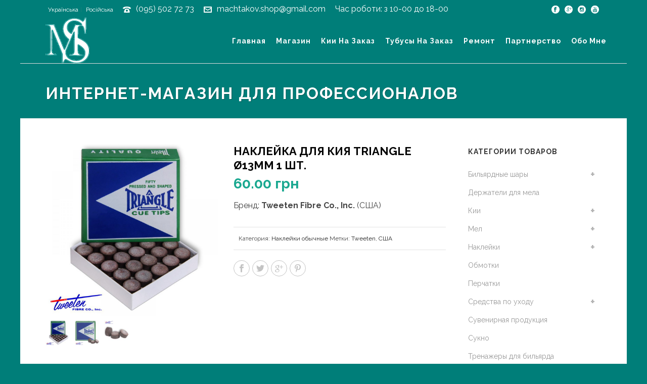

--- FILE ---
content_type: text/html; charset=UTF-8
request_url: http://machtakov-shop.in.ua/ru/product/naklejka-dlya-kiya-triangle-o13mm-50sht/
body_size: 33241
content:
<!DOCTYPE html>
<html lang="ru-RU" >
<head>
	
<meta charset="UTF-8" />
<meta name="viewport" content="width=device-width, initial-scale=1.0, minimum-scale=1.0, maximum-scale=1.0, user-scalable=0" />
<meta http-equiv="X-UA-Compatible" content="IE=edge,chrome=1" />
<meta name="format-detection" content="telephone=no">
<title>НАКЛЕЙКА ДЛЯ КИЯ TRIANGLE Ø13ММ 1 ШТ. &#8212; Machtakov Shop</title>
<script type="text/javascript">var ajaxurl = "http://machtakov-shop.in.ua/wp-admin/admin-ajax.php"</script><meta name='robots' content='max-image-preview:large' />
<link rel="alternate" href="http://machtakov-shop.in.ua/product/naklijka-dlya-kiya-triangle-o13mm-1-sht/" hreflang="uk" />
<link rel="alternate" href="http://machtakov-shop.in.ua/ru/product/naklejka-dlya-kiya-triangle-o13mm-50sht/" hreflang="ru" />

		<style id="critical-path-css" type="text/css">
			body,html{width:100%;height:100%;margin:0;padding:0}.page-preloader{top:0;left:0;z-index:999;position:fixed;height:100%;width:100%;text-align:center}.preloader-preview-area{-webkit-animation-delay:-.2s;animation-delay:-.2s;top:50%;-webkit-transform:translateY(100%);-ms-transform:translateY(100%);transform:translateY(100%);margin-top:10px;max-height:calc(50% - 20px);opacity:1;width:100%;text-align:center;position:absolute}.preloader-logo{max-width:90%;top:50%;-webkit-transform:translateY(-100%);-ms-transform:translateY(-100%);transform:translateY(-100%);margin:-10px auto 0 auto;max-height:calc(50% - 20px);opacity:1;position:relative}.ball-pulse>div{width:15px;height:15px;border-radius:100%;margin:2px;-webkit-animation-fill-mode:both;animation-fill-mode:both;display:inline-block;-webkit-animation:ball-pulse .75s infinite cubic-bezier(.2,.68,.18,1.08);animation:ball-pulse .75s infinite cubic-bezier(.2,.68,.18,1.08)}.ball-pulse>div:nth-child(1){-webkit-animation-delay:-.36s;animation-delay:-.36s}.ball-pulse>div:nth-child(2){-webkit-animation-delay:-.24s;animation-delay:-.24s}.ball-pulse>div:nth-child(3){-webkit-animation-delay:-.12s;animation-delay:-.12s}@-webkit-keyframes ball-pulse{0%{-webkit-transform:scale(1);transform:scale(1);opacity:1}45%{-webkit-transform:scale(.1);transform:scale(.1);opacity:.7}80%{-webkit-transform:scale(1);transform:scale(1);opacity:1}}@keyframes ball-pulse{0%{-webkit-transform:scale(1);transform:scale(1);opacity:1}45%{-webkit-transform:scale(.1);transform:scale(.1);opacity:.7}80%{-webkit-transform:scale(1);transform:scale(1);opacity:1}}.ball-clip-rotate-pulse{position:relative;-webkit-transform:translateY(-15px) translateX(-10px);-ms-transform:translateY(-15px) translateX(-10px);transform:translateY(-15px) translateX(-10px);display:inline-block}.ball-clip-rotate-pulse>div{-webkit-animation-fill-mode:both;animation-fill-mode:both;position:absolute;top:0;left:0;border-radius:100%}.ball-clip-rotate-pulse>div:first-child{height:36px;width:36px;top:7px;left:-7px;-webkit-animation:ball-clip-rotate-pulse-scale 1s 0s cubic-bezier(.09,.57,.49,.9) infinite;animation:ball-clip-rotate-pulse-scale 1s 0s cubic-bezier(.09,.57,.49,.9) infinite}.ball-clip-rotate-pulse>div:last-child{position:absolute;width:50px;height:50px;left:-16px;top:-2px;background:0 0;border:2px solid;-webkit-animation:ball-clip-rotate-pulse-rotate 1s 0s cubic-bezier(.09,.57,.49,.9) infinite;animation:ball-clip-rotate-pulse-rotate 1s 0s cubic-bezier(.09,.57,.49,.9) infinite;-webkit-animation-duration:1s;animation-duration:1s}@-webkit-keyframes ball-clip-rotate-pulse-rotate{0%{-webkit-transform:rotate(0) scale(1);transform:rotate(0) scale(1)}50%{-webkit-transform:rotate(180deg) scale(.6);transform:rotate(180deg) scale(.6)}100%{-webkit-transform:rotate(360deg) scale(1);transform:rotate(360deg) scale(1)}}@keyframes ball-clip-rotate-pulse-rotate{0%{-webkit-transform:rotate(0) scale(1);transform:rotate(0) scale(1)}50%{-webkit-transform:rotate(180deg) scale(.6);transform:rotate(180deg) scale(.6)}100%{-webkit-transform:rotate(360deg) scale(1);transform:rotate(360deg) scale(1)}}@-webkit-keyframes ball-clip-rotate-pulse-scale{30%{-webkit-transform:scale(.3);transform:scale(.3)}100%{-webkit-transform:scale(1);transform:scale(1)}}@keyframes ball-clip-rotate-pulse-scale{30%{-webkit-transform:scale(.3);transform:scale(.3)}100%{-webkit-transform:scale(1);transform:scale(1)}}@-webkit-keyframes square-spin{25%{-webkit-transform:perspective(100px) rotateX(180deg) rotateY(0);transform:perspective(100px) rotateX(180deg) rotateY(0)}50%{-webkit-transform:perspective(100px) rotateX(180deg) rotateY(180deg);transform:perspective(100px) rotateX(180deg) rotateY(180deg)}75%{-webkit-transform:perspective(100px) rotateX(0) rotateY(180deg);transform:perspective(100px) rotateX(0) rotateY(180deg)}100%{-webkit-transform:perspective(100px) rotateX(0) rotateY(0);transform:perspective(100px) rotateX(0) rotateY(0)}}@keyframes square-spin{25%{-webkit-transform:perspective(100px) rotateX(180deg) rotateY(0);transform:perspective(100px) rotateX(180deg) rotateY(0)}50%{-webkit-transform:perspective(100px) rotateX(180deg) rotateY(180deg);transform:perspective(100px) rotateX(180deg) rotateY(180deg)}75%{-webkit-transform:perspective(100px) rotateX(0) rotateY(180deg);transform:perspective(100px) rotateX(0) rotateY(180deg)}100%{-webkit-transform:perspective(100px) rotateX(0) rotateY(0);transform:perspective(100px) rotateX(0) rotateY(0)}}.square-spin{display:inline-block}.square-spin>div{-webkit-animation-fill-mode:both;animation-fill-mode:both;width:50px;height:50px;-webkit-animation:square-spin 3s 0s cubic-bezier(.09,.57,.49,.9) infinite;animation:square-spin 3s 0s cubic-bezier(.09,.57,.49,.9) infinite}.cube-transition{position:relative;-webkit-transform:translate(-25px,-25px);-ms-transform:translate(-25px,-25px);transform:translate(-25px,-25px);display:inline-block}.cube-transition>div{-webkit-animation-fill-mode:both;animation-fill-mode:both;width:15px;height:15px;position:absolute;top:-5px;left:-5px;-webkit-animation:cube-transition 1.6s 0s infinite ease-in-out;animation:cube-transition 1.6s 0s infinite ease-in-out}.cube-transition>div:last-child{-webkit-animation-delay:-.8s;animation-delay:-.8s}@-webkit-keyframes cube-transition{25%{-webkit-transform:translateX(50px) scale(.5) rotate(-90deg);transform:translateX(50px) scale(.5) rotate(-90deg)}50%{-webkit-transform:translate(50px,50px) rotate(-180deg);transform:translate(50px,50px) rotate(-180deg)}75%{-webkit-transform:translateY(50px) scale(.5) rotate(-270deg);transform:translateY(50px) scale(.5) rotate(-270deg)}100%{-webkit-transform:rotate(-360deg);transform:rotate(-360deg)}}@keyframes cube-transition{25%{-webkit-transform:translateX(50px) scale(.5) rotate(-90deg);transform:translateX(50px) scale(.5) rotate(-90deg)}50%{-webkit-transform:translate(50px,50px) rotate(-180deg);transform:translate(50px,50px) rotate(-180deg)}75%{-webkit-transform:translateY(50px) scale(.5) rotate(-270deg);transform:translateY(50px) scale(.5) rotate(-270deg)}100%{-webkit-transform:rotate(-360deg);transform:rotate(-360deg)}}.ball-scale>div{border-radius:100%;margin:2px;-webkit-animation-fill-mode:both;animation-fill-mode:both;display:inline-block;height:60px;width:60px;-webkit-animation:ball-scale 1s 0s ease-in-out infinite;animation:ball-scale 1s 0s ease-in-out infinite}@-webkit-keyframes ball-scale{0%{-webkit-transform:scale(0);transform:scale(0)}100%{-webkit-transform:scale(1);transform:scale(1);opacity:0}}@keyframes ball-scale{0%{-webkit-transform:scale(0);transform:scale(0)}100%{-webkit-transform:scale(1);transform:scale(1);opacity:0}}.line-scale>div{-webkit-animation-fill-mode:both;animation-fill-mode:both;display:inline-block;width:5px;height:50px;border-radius:2px;margin:2px}.line-scale>div:nth-child(1){-webkit-animation:line-scale 1s -.5s infinite cubic-bezier(.2,.68,.18,1.08);animation:line-scale 1s -.5s infinite cubic-bezier(.2,.68,.18,1.08)}.line-scale>div:nth-child(2){-webkit-animation:line-scale 1s -.4s infinite cubic-bezier(.2,.68,.18,1.08);animation:line-scale 1s -.4s infinite cubic-bezier(.2,.68,.18,1.08)}.line-scale>div:nth-child(3){-webkit-animation:line-scale 1s -.3s infinite cubic-bezier(.2,.68,.18,1.08);animation:line-scale 1s -.3s infinite cubic-bezier(.2,.68,.18,1.08)}.line-scale>div:nth-child(4){-webkit-animation:line-scale 1s -.2s infinite cubic-bezier(.2,.68,.18,1.08);animation:line-scale 1s -.2s infinite cubic-bezier(.2,.68,.18,1.08)}.line-scale>div:nth-child(5){-webkit-animation:line-scale 1s -.1s infinite cubic-bezier(.2,.68,.18,1.08);animation:line-scale 1s -.1s infinite cubic-bezier(.2,.68,.18,1.08)}@-webkit-keyframes line-scale{0%{-webkit-transform:scaley(1);transform:scaley(1)}50%{-webkit-transform:scaley(.4);transform:scaley(.4)}100%{-webkit-transform:scaley(1);transform:scaley(1)}}@keyframes line-scale{0%{-webkit-transform:scaley(1);transform:scaley(1)}50%{-webkit-transform:scaley(.4);transform:scaley(.4)}100%{-webkit-transform:scaley(1);transform:scaley(1)}}.ball-scale-multiple{position:relative;-webkit-transform:translateY(30px);-ms-transform:translateY(30px);transform:translateY(30px);display:inline-block}.ball-scale-multiple>div{border-radius:100%;-webkit-animation-fill-mode:both;animation-fill-mode:both;margin:2px;position:absolute;left:-30px;top:0;opacity:0;margin:0;width:50px;height:50px;-webkit-animation:ball-scale-multiple 1s 0s linear infinite;animation:ball-scale-multiple 1s 0s linear infinite}.ball-scale-multiple>div:nth-child(2){-webkit-animation-delay:-.2s;animation-delay:-.2s}.ball-scale-multiple>div:nth-child(3){-webkit-animation-delay:-.2s;animation-delay:-.2s}@-webkit-keyframes ball-scale-multiple{0%{-webkit-transform:scale(0);transform:scale(0);opacity:0}5%{opacity:1}100%{-webkit-transform:scale(1);transform:scale(1);opacity:0}}@keyframes ball-scale-multiple{0%{-webkit-transform:scale(0);transform:scale(0);opacity:0}5%{opacity:1}100%{-webkit-transform:scale(1);transform:scale(1);opacity:0}}.ball-pulse-sync{display:inline-block}.ball-pulse-sync>div{width:15px;height:15px;border-radius:100%;margin:2px;-webkit-animation-fill-mode:both;animation-fill-mode:both;display:inline-block}.ball-pulse-sync>div:nth-child(1){-webkit-animation:ball-pulse-sync .6s -.21s infinite ease-in-out;animation:ball-pulse-sync .6s -.21s infinite ease-in-out}.ball-pulse-sync>div:nth-child(2){-webkit-animation:ball-pulse-sync .6s -.14s infinite ease-in-out;animation:ball-pulse-sync .6s -.14s infinite ease-in-out}.ball-pulse-sync>div:nth-child(3){-webkit-animation:ball-pulse-sync .6s -70ms infinite ease-in-out;animation:ball-pulse-sync .6s -70ms infinite ease-in-out}@-webkit-keyframes ball-pulse-sync{33%{-webkit-transform:translateY(10px);transform:translateY(10px)}66%{-webkit-transform:translateY(-10px);transform:translateY(-10px)}100%{-webkit-transform:translateY(0);transform:translateY(0)}}@keyframes ball-pulse-sync{33%{-webkit-transform:translateY(10px);transform:translateY(10px)}66%{-webkit-transform:translateY(-10px);transform:translateY(-10px)}100%{-webkit-transform:translateY(0);transform:translateY(0)}}.transparent-circle{display:inline-block;border-top:.5em solid rgba(255,255,255,.2);border-right:.5em solid rgba(255,255,255,.2);border-bottom:.5em solid rgba(255,255,255,.2);border-left:.5em solid #fff;-webkit-transform:translateZ(0);transform:translateZ(0);-webkit-animation:transparent-circle 1.1s infinite linear;animation:transparent-circle 1.1s infinite linear;width:50px;height:50px;border-radius:50%}.transparent-circle:after{border-radius:50%;width:10em;height:10em}@-webkit-keyframes transparent-circle{0%{-webkit-transform:rotate(0);transform:rotate(0)}100%{-webkit-transform:rotate(360deg);transform:rotate(360deg)}}@keyframes transparent-circle{0%{-webkit-transform:rotate(0);transform:rotate(0)}100%{-webkit-transform:rotate(360deg);transform:rotate(360deg)}}.ball-spin-fade-loader{position:relative;top:-10px;left:-10px;display:inline-block}.ball-spin-fade-loader>div{width:15px;height:15px;border-radius:100%;margin:2px;-webkit-animation-fill-mode:both;animation-fill-mode:both;position:absolute;-webkit-animation:ball-spin-fade-loader 1s infinite linear;animation:ball-spin-fade-loader 1s infinite linear}.ball-spin-fade-loader>div:nth-child(1){top:25px;left:0;animation-delay:-.84s;-webkit-animation-delay:-.84s}.ball-spin-fade-loader>div:nth-child(2){top:17.05px;left:17.05px;animation-delay:-.72s;-webkit-animation-delay:-.72s}.ball-spin-fade-loader>div:nth-child(3){top:0;left:25px;animation-delay:-.6s;-webkit-animation-delay:-.6s}.ball-spin-fade-loader>div:nth-child(4){top:-17.05px;left:17.05px;animation-delay:-.48s;-webkit-animation-delay:-.48s}.ball-spin-fade-loader>div:nth-child(5){top:-25px;left:0;animation-delay:-.36s;-webkit-animation-delay:-.36s}.ball-spin-fade-loader>div:nth-child(6){top:-17.05px;left:-17.05px;animation-delay:-.24s;-webkit-animation-delay:-.24s}.ball-spin-fade-loader>div:nth-child(7){top:0;left:-25px;animation-delay:-.12s;-webkit-animation-delay:-.12s}.ball-spin-fade-loader>div:nth-child(8){top:17.05px;left:-17.05px;animation-delay:0s;-webkit-animation-delay:0s}@-webkit-keyframes ball-spin-fade-loader{50%{opacity:.3;-webkit-transform:scale(.4);transform:scale(.4)}100%{opacity:1;-webkit-transform:scale(1);transform:scale(1)}}@keyframes ball-spin-fade-loader{50%{opacity:.3;-webkit-transform:scale(.4);transform:scale(.4)}100%{opacity:1;-webkit-transform:scale(1);transform:scale(1)}}		</style>

		<link rel='dns-prefetch' href='//s.w.org' />
<link rel="alternate" type="application/rss+xml" title="Machtakov Shop &raquo; Лента" href="http://machtakov-shop.in.ua/ru/feed/" />
<link rel="alternate" type="application/rss+xml" title="Machtakov Shop &raquo; Лента комментариев" href="http://machtakov-shop.in.ua/ru/comments/feed/" />

<link rel="shortcut icon" href="http://machtakov-shop.in.ua/wp-content/uploads/2017/11/logo_ms.png"  />
<script type="text/javascript">
window.abb = {};
php = {};
window.PHP = {};
PHP.ajax = "http://machtakov-shop.in.ua/wp-admin/admin-ajax.php";PHP.wp_p_id = "8957";var mk_header_parallax, mk_banner_parallax, mk_page_parallax, mk_footer_parallax, mk_body_parallax;
var mk_images_dir = "http://machtakov-shop.in.ua/wp-content/themes/jupiter/assets/images",
mk_theme_js_path = "http://machtakov-shop.in.ua/wp-content/themes/jupiter/assets/js",
mk_theme_dir = "http://machtakov-shop.in.ua/wp-content/themes/jupiter",
mk_captcha_placeholder = "Enter Captcha",
mk_captcha_invalid_txt = "Invalid. Try again.",
mk_captcha_correct_txt = "Captcha correct.",
mk_responsive_nav_width = 1140,
mk_vertical_header_back = "Back",
mk_vertical_header_anim = "1",
mk_check_rtl = true,
mk_grid_width = 1140,
mk_ajax_search_option = "disable",
mk_preloader_bg_color = "#ffffff",
mk_accent_color = "#1aa890",
mk_go_to_top =  "true",
mk_smooth_scroll =  "true",
mk_preloader_bar_color = "#1aa890",
mk_preloader_logo = "http://machtakov-shop.in.ua/wp-content/uploads/2017/11/logo_ms.png";
var mk_header_parallax = false,
mk_banner_parallax = false,
mk_footer_parallax = false,
mk_body_parallax = false,
mk_no_more_posts = "Записей больше нет",
mk_typekit_id   = "",
mk_google_fonts = ["Raleway:100italic,200italic,300italic,400italic,500italic,600italic,700italic,800italic,900italic,100,200,300,400,500,600,700,800,900"],
mk_global_lazyload = false;
</script>
<link rel='stylesheet' id='wp-block-library-css'  href='http://machtakov-shop.in.ua/wp-includes/css/dist/block-library/style.min.css' type='text/css' media='all' />
<link rel='stylesheet' id='wc-blocks-vendors-style-css'  href='http://machtakov-shop.in.ua/wp-content/plugins/woocommerce/packages/woocommerce-blocks/build/wc-blocks-vendors-style.css' type='text/css' media='all' />
<link rel='stylesheet' id='wc-blocks-style-css'  href='http://machtakov-shop.in.ua/wp-content/plugins/woocommerce/packages/woocommerce-blocks/build/wc-blocks-style.css' type='text/css' media='all' />
<style id='global-styles-inline-css' type='text/css'>
body{--wp--preset--color--black: #000000;--wp--preset--color--cyan-bluish-gray: #abb8c3;--wp--preset--color--white: #ffffff;--wp--preset--color--pale-pink: #f78da7;--wp--preset--color--vivid-red: #cf2e2e;--wp--preset--color--luminous-vivid-orange: #ff6900;--wp--preset--color--luminous-vivid-amber: #fcb900;--wp--preset--color--light-green-cyan: #7bdcb5;--wp--preset--color--vivid-green-cyan: #00d084;--wp--preset--color--pale-cyan-blue: #8ed1fc;--wp--preset--color--vivid-cyan-blue: #0693e3;--wp--preset--color--vivid-purple: #9b51e0;--wp--preset--gradient--vivid-cyan-blue-to-vivid-purple: linear-gradient(135deg,rgba(6,147,227,1) 0%,rgb(155,81,224) 100%);--wp--preset--gradient--light-green-cyan-to-vivid-green-cyan: linear-gradient(135deg,rgb(122,220,180) 0%,rgb(0,208,130) 100%);--wp--preset--gradient--luminous-vivid-amber-to-luminous-vivid-orange: linear-gradient(135deg,rgba(252,185,0,1) 0%,rgba(255,105,0,1) 100%);--wp--preset--gradient--luminous-vivid-orange-to-vivid-red: linear-gradient(135deg,rgba(255,105,0,1) 0%,rgb(207,46,46) 100%);--wp--preset--gradient--very-light-gray-to-cyan-bluish-gray: linear-gradient(135deg,rgb(238,238,238) 0%,rgb(169,184,195) 100%);--wp--preset--gradient--cool-to-warm-spectrum: linear-gradient(135deg,rgb(74,234,220) 0%,rgb(151,120,209) 20%,rgb(207,42,186) 40%,rgb(238,44,130) 60%,rgb(251,105,98) 80%,rgb(254,248,76) 100%);--wp--preset--gradient--blush-light-purple: linear-gradient(135deg,rgb(255,206,236) 0%,rgb(152,150,240) 100%);--wp--preset--gradient--blush-bordeaux: linear-gradient(135deg,rgb(254,205,165) 0%,rgb(254,45,45) 50%,rgb(107,0,62) 100%);--wp--preset--gradient--luminous-dusk: linear-gradient(135deg,rgb(255,203,112) 0%,rgb(199,81,192) 50%,rgb(65,88,208) 100%);--wp--preset--gradient--pale-ocean: linear-gradient(135deg,rgb(255,245,203) 0%,rgb(182,227,212) 50%,rgb(51,167,181) 100%);--wp--preset--gradient--electric-grass: linear-gradient(135deg,rgb(202,248,128) 0%,rgb(113,206,126) 100%);--wp--preset--gradient--midnight: linear-gradient(135deg,rgb(2,3,129) 0%,rgb(40,116,252) 100%);--wp--preset--duotone--dark-grayscale: url('#wp-duotone-dark-grayscale');--wp--preset--duotone--grayscale: url('#wp-duotone-grayscale');--wp--preset--duotone--purple-yellow: url('#wp-duotone-purple-yellow');--wp--preset--duotone--blue-red: url('#wp-duotone-blue-red');--wp--preset--duotone--midnight: url('#wp-duotone-midnight');--wp--preset--duotone--magenta-yellow: url('#wp-duotone-magenta-yellow');--wp--preset--duotone--purple-green: url('#wp-duotone-purple-green');--wp--preset--duotone--blue-orange: url('#wp-duotone-blue-orange');--wp--preset--font-size--small: 13px;--wp--preset--font-size--medium: 20px;--wp--preset--font-size--large: 36px;--wp--preset--font-size--x-large: 42px;}.has-black-color{color: var(--wp--preset--color--black) !important;}.has-cyan-bluish-gray-color{color: var(--wp--preset--color--cyan-bluish-gray) !important;}.has-white-color{color: var(--wp--preset--color--white) !important;}.has-pale-pink-color{color: var(--wp--preset--color--pale-pink) !important;}.has-vivid-red-color{color: var(--wp--preset--color--vivid-red) !important;}.has-luminous-vivid-orange-color{color: var(--wp--preset--color--luminous-vivid-orange) !important;}.has-luminous-vivid-amber-color{color: var(--wp--preset--color--luminous-vivid-amber) !important;}.has-light-green-cyan-color{color: var(--wp--preset--color--light-green-cyan) !important;}.has-vivid-green-cyan-color{color: var(--wp--preset--color--vivid-green-cyan) !important;}.has-pale-cyan-blue-color{color: var(--wp--preset--color--pale-cyan-blue) !important;}.has-vivid-cyan-blue-color{color: var(--wp--preset--color--vivid-cyan-blue) !important;}.has-vivid-purple-color{color: var(--wp--preset--color--vivid-purple) !important;}.has-black-background-color{background-color: var(--wp--preset--color--black) !important;}.has-cyan-bluish-gray-background-color{background-color: var(--wp--preset--color--cyan-bluish-gray) !important;}.has-white-background-color{background-color: var(--wp--preset--color--white) !important;}.has-pale-pink-background-color{background-color: var(--wp--preset--color--pale-pink) !important;}.has-vivid-red-background-color{background-color: var(--wp--preset--color--vivid-red) !important;}.has-luminous-vivid-orange-background-color{background-color: var(--wp--preset--color--luminous-vivid-orange) !important;}.has-luminous-vivid-amber-background-color{background-color: var(--wp--preset--color--luminous-vivid-amber) !important;}.has-light-green-cyan-background-color{background-color: var(--wp--preset--color--light-green-cyan) !important;}.has-vivid-green-cyan-background-color{background-color: var(--wp--preset--color--vivid-green-cyan) !important;}.has-pale-cyan-blue-background-color{background-color: var(--wp--preset--color--pale-cyan-blue) !important;}.has-vivid-cyan-blue-background-color{background-color: var(--wp--preset--color--vivid-cyan-blue) !important;}.has-vivid-purple-background-color{background-color: var(--wp--preset--color--vivid-purple) !important;}.has-black-border-color{border-color: var(--wp--preset--color--black) !important;}.has-cyan-bluish-gray-border-color{border-color: var(--wp--preset--color--cyan-bluish-gray) !important;}.has-white-border-color{border-color: var(--wp--preset--color--white) !important;}.has-pale-pink-border-color{border-color: var(--wp--preset--color--pale-pink) !important;}.has-vivid-red-border-color{border-color: var(--wp--preset--color--vivid-red) !important;}.has-luminous-vivid-orange-border-color{border-color: var(--wp--preset--color--luminous-vivid-orange) !important;}.has-luminous-vivid-amber-border-color{border-color: var(--wp--preset--color--luminous-vivid-amber) !important;}.has-light-green-cyan-border-color{border-color: var(--wp--preset--color--light-green-cyan) !important;}.has-vivid-green-cyan-border-color{border-color: var(--wp--preset--color--vivid-green-cyan) !important;}.has-pale-cyan-blue-border-color{border-color: var(--wp--preset--color--pale-cyan-blue) !important;}.has-vivid-cyan-blue-border-color{border-color: var(--wp--preset--color--vivid-cyan-blue) !important;}.has-vivid-purple-border-color{border-color: var(--wp--preset--color--vivid-purple) !important;}.has-vivid-cyan-blue-to-vivid-purple-gradient-background{background: var(--wp--preset--gradient--vivid-cyan-blue-to-vivid-purple) !important;}.has-light-green-cyan-to-vivid-green-cyan-gradient-background{background: var(--wp--preset--gradient--light-green-cyan-to-vivid-green-cyan) !important;}.has-luminous-vivid-amber-to-luminous-vivid-orange-gradient-background{background: var(--wp--preset--gradient--luminous-vivid-amber-to-luminous-vivid-orange) !important;}.has-luminous-vivid-orange-to-vivid-red-gradient-background{background: var(--wp--preset--gradient--luminous-vivid-orange-to-vivid-red) !important;}.has-very-light-gray-to-cyan-bluish-gray-gradient-background{background: var(--wp--preset--gradient--very-light-gray-to-cyan-bluish-gray) !important;}.has-cool-to-warm-spectrum-gradient-background{background: var(--wp--preset--gradient--cool-to-warm-spectrum) !important;}.has-blush-light-purple-gradient-background{background: var(--wp--preset--gradient--blush-light-purple) !important;}.has-blush-bordeaux-gradient-background{background: var(--wp--preset--gradient--blush-bordeaux) !important;}.has-luminous-dusk-gradient-background{background: var(--wp--preset--gradient--luminous-dusk) !important;}.has-pale-ocean-gradient-background{background: var(--wp--preset--gradient--pale-ocean) !important;}.has-electric-grass-gradient-background{background: var(--wp--preset--gradient--electric-grass) !important;}.has-midnight-gradient-background{background: var(--wp--preset--gradient--midnight) !important;}.has-small-font-size{font-size: var(--wp--preset--font-size--small) !important;}.has-medium-font-size{font-size: var(--wp--preset--font-size--medium) !important;}.has-large-font-size{font-size: var(--wp--preset--font-size--large) !important;}.has-x-large-font-size{font-size: var(--wp--preset--font-size--x-large) !important;}
</style>
<link rel='stylesheet' id='photoswipe-css'  href='http://machtakov-shop.in.ua/wp-content/plugins/woocommerce/assets/css/photoswipe/photoswipe.min.css' type='text/css' media='all' />
<link rel='stylesheet' id='photoswipe-default-skin-css'  href='http://machtakov-shop.in.ua/wp-content/plugins/woocommerce/assets/css/photoswipe/default-skin/default-skin.min.css' type='text/css' media='all' />
<link rel='stylesheet' id='woocommerce-override-css'  href='http://machtakov-shop.in.ua/wp-content/themes/jupiter/assets/stylesheet/plugins/woocommerce.css' type='text/css' media='all' />
<style id='woocommerce-inline-inline-css' type='text/css'>
.woocommerce form .form-row .required { visibility: visible; }
</style>
<link rel='stylesheet' id='core-styles-css'  href='http://machtakov-shop.in.ua/wp-content/themes/jupiter/assets/stylesheet/core-styles.6.0.2.css' type='text/css' media='all' />
<link rel='stylesheet' id='components-full-css'  href='http://machtakov-shop.in.ua/wp-content/themes/jupiter/assets/stylesheet/components-full.6.0.2.css' type='text/css' media='all' />
<style id='components-full-inline-css' type='text/css'>

body
{
    background-color:#007e79;
}

.hb-custom-header #mk-page-introduce,
.mk-header
{
    background-color:#007e79;background-size: cover;-webkit-background-size: cover;-moz-background-size: cover;
}

.hb-custom-header > div,
.mk-header-bg
{
    background-color:#007e79;
}

.mk-classic-nav-bg
{
    background-color:#007e79;
}

.master-holder-bg
{
    background-color:#fff;
}

#mk-footer
{
    background-color:#000000;
}

#mk-boxed-layout
{
  -webkit-box-shadow: 0 0 0px rgba(0, 0, 0, 0);
  -moz-box-shadow: 0 0 0px rgba(0, 0, 0, 0);
  box-shadow: 0 0 0px rgba(0, 0, 0, 0);
}

.mk-news-tab .mk-tabs-tabs .is-active a,
.mk-fancy-title.pattern-style span,
.mk-fancy-title.pattern-style.color-gradient span:after,
.page-bg-color
{
    background-color: #fff;
}

.page-title
{
    font-size: 32px;
    color: #ffffff;
    text-transform: capitalize;
    font-weight: 700;
    letter-spacing: 2px;
}

.page-subtitle
{
    font-size: 14px;
    line-height: 100%;
    color: #a3a3a3;
    font-size: 14px;
    text-transform: none;
}



    .mk-header
    {
        border-bottom:1px solid #ededed;
    }

    

	.header-style-1 .mk-header-padding-wrapper,
	.header-style-2 .mk-header-padding-wrapper,
	.header-style-3 .mk-header-padding-wrapper {
		padding-top:126px;
	}


    body { font-family: Arial, Helvetica, sans-serif } body, .main-navigation-ul, .mk-vm-menuwrapper { font-family: Raleway } 

            @font-face {
                font-family: 'star';
                src: url('http://machtakov-shop.in.ua/wp-content/themes/jupiter/assets/stylesheet/fonts/star/font.eot');
                src: url('http://machtakov-shop.in.ua/wp-content/themes/jupiter/assets/stylesheet/fonts/star/font.eot?#iefix') format('embedded-opentype'),
                url('http://machtakov-shop.in.ua/wp-content/themes/jupiter/assets/stylesheet/fonts/star/font.woff') format('woff'),
                url('http://machtakov-shop.in.ua/wp-content/themes/jupiter/assets/stylesheet/fonts/star/font.ttf') format('truetype'),
                url('http://machtakov-shop.in.ua/wp-content/themes/jupiter/assets/stylesheet/fonts/star/font.svg#star') format('svg');
                font-weight: normal;
                font-style: normal;
            }
            @font-face {
                font-family: 'WooCommerce';
                src: url('http://machtakov-shop.in.ua/wp-content/themes/jupiter/assets/stylesheet/fonts/woocommerce/font.eot');
                src: url('http://machtakov-shop.in.ua/wp-content/themes/jupiter/assets/stylesheet/fonts/woocommerce/font.eot?#iefix') format('embedded-opentype'),
                url('http://machtakov-shop.in.ua/wp-content/themes/jupiter/assets/stylesheet/fonts/woocommerce/font.woff') format('woff'),
                url('http://machtakov-shop.in.ua/wp-content/themes/jupiter/assets/stylesheet/fonts/woocommerce/font.ttf') format('truetype'),
                url('http://machtakov-shop.in.ua/wp-content/themes/jupiter/assets/stylesheet/fonts/woocommerce/font.svg#WooCommerce') format('svg');
                font-weight: normal;
                font-style: normal;
            }.mk-header-tagline, .header-toolbar-contact, .mk-header-date {
    font-size: 16px;
    margin-right: 15px;
}
.mk-tweet-list.light li {
background-color: transparent;
border: none;
}

.mk-tweet-list.light li:after {
content: none;
}

.mk-tweet-list.light li .mk-svg-icon, .mk-tweet-list.light li:before {
color: #000!important;
fill: #000!important;
font-size: 21px;
height: 21px;
width: 21px;
left: -25px;
}

.mk-tweet-list.light li {
    margin: 0 0 10px 25px;
}

.mk-subscribe--email,
.mk-subscribe--email:focus {
border-right: none!important;
}
.mk-product-loop.compact-layout .product-title {
    font-size: 14px !important;
    line-height: 18px;
    padding-right: 30px !important;
    margin-bottom: 5px;
    letter-spacing: 1px;
}
.vc_images_carousel .vc_carousel-indicators li {
    display: inline-block;
    width: 10px;
    height: 10px;
    margin: 1px;
    text-indent: -999px;
    border-radius: 10px;
    cursor: pointer;
    border: 1px solid #1ecce4 !important;
    background-color: #007e79!important;
}
.mk-product-loop.compact-layout .product-title {
    font-size: 14px !important;
    line-height: 18px;
    padding-right: 10px !important;
    margin-bottom: 5px;
    letter-spacing: 1px;
}


</style>
<link rel='stylesheet' id='mkhb-grid-css'  href='http://machtakov-shop.in.ua/wp-content/themes/jupiter/header-builder/includes/assets/css/mkhb-grid.css' type='text/css' media='all' />
<link rel='stylesheet' id='mkhb-render-css'  href='http://machtakov-shop.in.ua/wp-content/themes/jupiter/header-builder/includes/assets/css/mkhb-render.css' type='text/css' media='all' />
<link rel='stylesheet' id='wce_frontend_css-css'  href='//machtakov-shop.in.ua/wp-content/plugins/woocommerce-catalog-enquiry/assets/frontend/css/frontend.css' type='text/css' media='all' />
<style id='wce_frontend_css-inline-css' type='text/css'>
				
				
				/* The Modal (background) */
                  .custom_enquiry_buttons_css_new {      border: 1px solid #96d1f8 !important;     background: #65a9d7 !important;     background: -webkit-gradient(linear, left top, left bottom, from(#3e779d), to(#65a9d7))!important;     background: -moz-linear-gradient(top, #3e779d, #65a9d7)!important;     padding: 5px 10px!important;     -webkit-border-radius: 8px !important;     -moz-border-radius: 8px !important;     border-radius: 8px !important;     color: white !important;     font-size: 14px !important;     font-family:  !important;     text-decoration: none !important;     vertical-align: middle !important;  }  .custom_enquiry_buttons_css_new:hover {      border-top-color: #28597a !important;     background: #28597a !important;     color: #ccc !important;  }  .custom_enquiry_buttons_css_new:active {      border-top-color: #1b435e !important;     background: #1b435e !important;  }
				#woocommerce-catalog .catalog-modal {
				    display: none; /* Hidden by default */
				    position: fixed; /* Stay in place */
				    z-index: 100000; /* Sit on top */
				    /*padding-top: 100px;*/ /* Location of the box */
				    left: 0;
				    top: 0;
				    width: 100%; /* Full width */
				    height: 100%; /* Full height */
				    overflow: auto; /* Enable scroll if needed */
                    background-color: rgb(0,0,0,0.4); /* Fallback color */
				}
</style>
<link rel='stylesheet' id='js_composer_front-css'  href='http://machtakov-shop.in.ua/wp-content/plugins/js_composer_theme/assets/css/js_composer.min.css' type='text/css' media='all' />
<link rel='stylesheet' id='theme-options-css'  href='http://machtakov-shop.in.ua/wp-content/uploads/mk_assets/theme-options-production-1764471258.css' type='text/css' media='all' />
<link rel='stylesheet' id='mk-style-css'  href='http://machtakov-shop.in.ua/wp-content/themes/jupiter-child/style.css' type='text/css' media='all' />
<link rel='stylesheet' id='bsf-Defaults-css'  href='http://machtakov-shop.in.ua/wp-content/uploads/smile_fonts/Defaults/Defaults.css' type='text/css' media='all' />
<script type='text/javascript' src='http://machtakov-shop.in.ua/wp-content/themes/jupiter/assets/js/plugins/wp-enqueue/webfontloader.js' id='mk-webfontloader-js'></script>
<script type='text/javascript' id='mk-webfontloader-js-after'>
WebFontConfig = {
	timeout: 2000
}

if ( mk_typekit_id.length > 0 ) {
	WebFontConfig.typekit = {
		id: mk_typekit_id
	}
}

if ( mk_google_fonts.length > 0 ) {
	WebFontConfig.google = {
		families:  mk_google_fonts
	}
}

if ( (mk_google_fonts.length > 0 || mk_typekit_id.length > 0) && navigator.userAgent.indexOf("Speed Insights") == -1) {
	WebFont.load( WebFontConfig );
}
		
</script>
<script type='text/javascript' src='http://machtakov-shop.in.ua/wp-includes/js/jquery/jquery.min.js' id='jquery-core-js'></script>
<script type='text/javascript' src='http://machtakov-shop.in.ua/wp-includes/js/jquery/jquery-migrate.min.js' id='jquery-migrate-js'></script>
<script type='text/javascript' src='http://machtakov-shop.in.ua/wp-content/plugins/woocommerce/assets/js/jquery-blockui/jquery.blockUI.min.js' id='jquery-blockui-js'></script>
<script type='text/javascript' id='wc-add-to-cart-js-extra'>
/* <![CDATA[ */
var wc_add_to_cart_params = {"ajax_url":"\/wp-admin\/admin-ajax.php","wc_ajax_url":"\/?wc-ajax=%%endpoint%%","i18n_view_cart":"\u041f\u0440\u043e\u0441\u043c\u043e\u0442\u0440 \u043a\u043e\u0440\u0437\u0438\u043d\u044b","cart_url":"http:\/\/machtakov-shop.in.ua\/cart\/","is_cart":"","cart_redirect_after_add":"no"};
/* ]]> */
</script>
<script type='text/javascript' src='http://machtakov-shop.in.ua/wp-content/plugins/woocommerce/assets/js/frontend/add-to-cart.min.js' id='wc-add-to-cart-js'></script>
<script type='text/javascript' src='http://machtakov-shop.in.ua/wp-content/plugins/js_composer_theme/assets/js/vendors/woocommerce-add-to-cart.js' id='vc_woocommerce-add-to-cart-js-js'></script>
<script type='text/javascript' src='http://machtakov-shop.in.ua/wp-content/themes/jupiter/framework/includes/woocommerce-quantity-increment/assets/js/wc-quantity-increment.min.js' id='wcqi-js-js'></script>
<script type='text/javascript' src='http://machtakov-shop.in.ua/wp-content/themes/jupiter/framework/includes/woocommerce-quantity-increment/assets/js/lib/number-polyfill.min.js' id='wcqi-number-polyfill-js'></script>
<link rel="https://api.w.org/" href="http://machtakov-shop.in.ua/wp-json/" /><link rel="alternate" type="application/json" href="http://machtakov-shop.in.ua/wp-json/wp/v2/product/8957" /><link rel="EditURI" type="application/rsd+xml" title="RSD" href="http://machtakov-shop.in.ua/xmlrpc.php?rsd" />
<link rel="wlwmanifest" type="application/wlwmanifest+xml" href="http://machtakov-shop.in.ua/wp-includes/wlwmanifest.xml" /> 
<meta name="generator" content="WordPress 6.0.9" />
<meta name="generator" content="WooCommerce 6.6.1" />
<link rel="canonical" href="http://machtakov-shop.in.ua/ru/product/naklejka-dlya-kiya-triangle-o13mm-50sht/" />
<link rel='shortlink' href='http://machtakov-shop.in.ua/?p=8957' />
<link rel="alternate" type="application/json+oembed" href="http://machtakov-shop.in.ua/wp-json/oembed/1.0/embed?url=http%3A%2F%2Fmachtakov-shop.in.ua%2Fru%2Fproduct%2Fnaklejka-dlya-kiya-triangle-o13mm-50sht%2F" />
<link rel="alternate" type="text/xml+oembed" href="http://machtakov-shop.in.ua/wp-json/oembed/1.0/embed?url=http%3A%2F%2Fmachtakov-shop.in.ua%2Fru%2Fproduct%2Fnaklejka-dlya-kiya-triangle-o13mm-50sht%2F&#038;format=xml" />
<meta property="og:site_name" content="Machtakov Shop"/>
<meta property="og:image" content="http://machtakov-shop.in.ua/wp-content/uploads/2017/10/nakleyka_dlya_kiya_triangle_13_mm.jpg"/>
<meta property="og:url" content="http://machtakov-shop.in.ua/ru/product/naklejka-dlya-kiya-triangle-o13mm-50sht/"/>
<meta property="og:title" content="НАКЛЕЙКА ДЛЯ КИЯ TRIANGLE Ø13ММ 1 ШТ."/>
<meta property="og:description" content="&lt;div&gt;
&lt;div&gt;Бренд: &lt;b&gt;Tweeten Fibre Co., Inc.&lt;/b&gt; (США)&lt;/div&gt;
&lt;/div&gt;"/>
<meta property="og:type" content="article"/>
<script> var isTest = false; </script>
<style id="js-media-query-css">.mk-event-countdown-ul:media(max-width:750px) li{width:90%;display:block;margin:0 auto 15px}.mk-event-countdown-ul-block li{width:90%;display:block;margin:0 auto 15px}.mk-process-steps:media(max-width:960px) ul:before{display:none!important}.mk-process-steps:media(max-width:960px) li{margin-bottom:30px!important;width:100%!important;text-align:center}</style><meta itemprop="author" content="" /><meta itemprop="datePublished" content="17.10.2017" /><meta itemprop="dateModified" content="08.07.2022" /><meta itemprop="publisher" content="Machtakov Shop" />	<noscript><style>.woocommerce-product-gallery{ opacity: 1 !important; }</style></noscript>
	<meta name="generator" content="Powered by WPBakery Page Builder - drag and drop page builder for WordPress."/>
<!--[if lte IE 9]><link rel="stylesheet" type="text/css" href="http://machtakov-shop.in.ua/wp-content/plugins/js_composer_theme/assets/css/vc_lte_ie9.min.css" media="screen"><![endif]--><meta name="generator" content="Machtakov Shop " />
<style type="text/css" data-type="vc_shortcodes-custom-css">.vc_custom_1508222532199{padding-top: 20px !important;}.vc_custom_1508222504748{padding-top: 20px !important;}.vc_custom_1523944001189{margin-bottom: 0px !important;}</style><noscript><style type="text/css"> .wpb_animate_when_almost_visible { opacity: 1; }</style></noscript></head>

<body class="product-template-default single single-product postid-8957 mk-boxed-enabled theme-jupiter woocommerce woocommerce-page woocommerce-no-js wpb-js-composer js-comp-ver-5.4.5 vc_responsive" itemscope="itemscope" itemtype="https://schema.org/WebPage"  data-adminbar="">

	<div class="mk-body-loader-overlay page-preloader" style="background-color:#ffffff;"><img alt="Machtakov Shop" class="preloader-logo" src="http://machtakov-shop.in.ua/wp-content/uploads/2017/11/logo_ms.png" width="200" height="207" > <div class="preloader-preview-area">  <div class="ball-spin-fade-loader">
                            <div style="background-color: #0099cc"></div>
                            <div style="background-color: #0099cc"></div>
                            <div style="background-color: #0099cc"></div>
                            <div style="background-color: #0099cc"></div>
                            <div style="background-color: #0099cc"></div>
                            <div style="background-color: #0099cc"></div>
                            <div style="background-color: #0099cc"></div>
                            <div style="background-color: #0099cc"></div>
                        </div>  </div></div>
	<!-- Target for scroll anchors to achieve native browser bahaviour + possible enhancements like smooth scrolling -->
	<div id="top-of-page"></div>

		<div id="mk-boxed-layout">

			<div id="mk-theme-container" >

				 
    <header data-height='90'
                data-sticky-height='55'
                data-responsive-height='90'
                data-transparent-skin=''
                data-header-style='1'
                data-sticky-style='fixed'
                data-sticky-offset='header' id="mk-header-1" class="mk-header header-style-1 header-align-left  toolbar-true menu-hover-5 sticky-style-fixed mk-background-stretch boxed-header " role="banner" itemscope="itemscope" itemtype="https://schema.org/WPHeader" >
                    <div class="mk-header-holder">
                
<div class="mk-header-toolbar">

			<div class="mk-grid header-grid">
	
		<div class="mk-toolbar-holder">

		<nav class="mk-toolbar-navigation"><ul id="menu-topbar-menu" class="menu"><li id="menu-item-10876-uk" class="lang-item lang-item-194 lang-item-uk lang-item-first menu-item menu-item-type-custom menu-item-object-custom"><a href="http://machtakov-shop.in.ua/product/naklijka-dlya-kiya-triangle-o13mm-1-sht/"><span class="meni-item-text">Українська</span></a></li>
<li id="menu-item-10876-ru" class="lang-item lang-item-197 lang-item-ru current-lang menu-item menu-item-type-custom menu-item-object-custom"><a href="http://machtakov-shop.in.ua/ru/product/naklejka-dlya-kiya-triangle-o13mm-50sht/"><span class="meni-item-text">Російська</span></a></li>
</ul></nav>
	<span class="header-toolbar-contact">
		<svg  class="mk-svg-icon" data-name="mk-moon-phone-3" data-cacheid="icon-697544e8462dd" style=" height:16px; width: 16px; "  xmlns="http://www.w3.org/2000/svg" viewBox="0 0 512 512"><path d="M457.153 103.648c53.267 30.284 54.847 62.709 54.849 85.349v3.397c0 5.182-4.469 9.418-9.928 9.418h-120.146c-5.459 0-9.928-4.236-9.928-9.418v-11.453c0-28.605-27.355-33.175-42.449-35.605-15.096-2.426-52.617-4.777-73.48-4.777h-.14300000000000002c-20.862 0-58.387 2.35-73.48 4.777-15.093 2.427-42.449 6.998-42.449 35.605v11.453c0 5.182-4.469 9.418-9.926 9.418h-120.146c-5.457 0-9.926-4.236-9.926-9.418v-3.397c0-22.64 1.58-55.065 54.847-85.349 63.35-36.01 153.929-39.648 201.08-39.648l.077.078.066-.078c47.152 0 137.732 3.634 201.082 39.648zm-201.152 88.352c-28.374 0-87.443 2.126-117.456 38.519-30.022 36.383-105.09 217.481-38.147 217.481h311.201c66.945 0-8.125-181.098-38.137-217.481-30.018-36.393-89.1-38.519-117.461-38.519zm-.001 192c-35.346 0-64-28.653-64-64s28.654-64 64-64c35.347 0 64 28.653 64 64s-28.653 64-64 64z"/></svg>		<a href="tel:(095)5027273">(095) 502 72 73</a>
	</span>


    <span class="header-toolbar-contact">
    	<svg  class="mk-svg-icon" data-name="mk-moon-envelop" data-cacheid="icon-697544e846543" style=" height:16px; width: 16px; "  xmlns="http://www.w3.org/2000/svg" viewBox="0 0 512 512"><path d="M480 64h-448c-17.6 0-32 14.4-32 32v320c0 17.6 14.4 32 32 32h448c17.6 0 32-14.4 32-32v-320c0-17.6-14.4-32-32-32zm-32 64v23l-192 113.143-192-113.143v-23h384zm-384 256v-177.286l192 113.143 192-113.143v177.286h-384z"/></svg>    	<a href="mailto:mac&#104;&#116;&#97;&#107;o&#118;&#46;&#115;&#104;op&#64;g&#109;a&#105;l&#46;&#99;&#111;&#109;">m&#97;&#99;&#104;&#116;&#97;k&#111;&#118;&#46;sh&#111;&#112;&#64;&#103;&#109;ai&#108;.com</a>
    </span>

<span class="mk-header-tagline">Час роботи: з 10-00 до 18-00</span><div class="mk-header-social toolbar-section"><ul><li><a class="facebook-hover " target="_blank" href="#"><svg  class="mk-svg-icon" data-name="mk-jupiter-icon-facebook" data-cacheid="icon-697544e846ef8" style=" height:16px; width: 16px; "  xmlns="http://www.w3.org/2000/svg" viewBox="0 0 512 512"><path d="M256-6.4c-141.385 0-256 114.615-256 256s114.615 256 256 256 256-114.615 256-256-114.615-256-256-256zm64.057 159.299h-49.041c-7.42 0-14.918 7.452-14.918 12.99v19.487h63.723c-2.081 28.41-6.407 64.679-6.407 64.679h-57.566v159.545h-63.929v-159.545h-32.756v-64.474h32.756v-33.53c0-8.098-1.706-62.336 70.46-62.336h57.678v63.183z"/></svg></i></a></li><li><a class="googleplus-hover " target="_blank" href="#"><svg  class="mk-svg-icon" data-name="mk-jupiter-icon-googleplus" data-cacheid="icon-697544e847075" style=" height:16px; width: 16px; "  xmlns="http://www.w3.org/2000/svg" viewBox="0 0 512 512"><path d="M205.849 140.778c-20.751-.603-34.656 19.464-31.078 45.686 3.59 26.207 23.305 47.942 44.048 48.537 20.738.613 34.656-20.168 31.079-46.377-3.579-26.223-23.302-47.25-44.049-47.846zm3.119 152.113c-21.312 1.313-37.396 7.996-48.006 19.904-1.109 2.083-1.983 4.24-2.573 6.456-.084.301-.151.608-.226.911-.377 1.637-.606 3.305-.672 4.997l-.001.029-.014.726c.122 21.019 22.403 38.491 53.223 38.491 43.178 0 58.395-16.281 58.586-37.197-.012-2.676-.349-5.297-.974-7.841l-.032-.115v-.001c-2.688-9.942-10.606-15.99-21.918-23.49-6.101-1.285-20.95-3.882-37.392-2.87zm47.032-299.291c-141.385 0-256 114.615-256 256s114.615 256 256 256 256-114.615 256-256-114.615-256-256-256zm21.05 190.059c0 16.639-9.306 28.938-22.469 39.106-12.835 9.926-15.275 14.081-15.275 22.522 0 7.188 13.749 19.446 20.953 24.469 19.996 14.015 27.119 27.058 27.759 47.94l.026.906c.01.376.012.762.014 1.144l.012.848v.329c0 28.428-27.813 56.688-78.189 56.688-44.185 0-81.469-17.785-81.469-46.215l.011-.56-.011-.471c0-4.868 1.117-9.707 3.2-14.367 4.175-10.01 12.255-19.246 23.095-26.442 13.313-10.993 31.09-17.341 52.644-18.62 3.237-.192 6.403-.254 9.468-.231-4.248-5.072-7.249-11.022-7.249-17.978 0-5.214 1.68-10.363 4.033-14.817-2.403.169-4.846 0-7.379 0-36.284 0-60.609-25.992-60.609-57.632 0-30.971 33.581-58.594 69.252-58.594h79.564l-17.8 18.511h-25.23c16.727 0 25.645 23.66 25.645 43.464zm107.046 19.951v67.49h-18.01v-67.49h-70.745v-18.01h70.745v-63.941h18.01v63.941h70.743v18.01h-70.743z"/></svg></i></a></li><li><a class="instagram-hover " target="_blank" href="#"><svg  class="mk-svg-icon" data-name="mk-jupiter-icon-instagram" data-cacheid="icon-697544e8471ef" style=" height:16px; width: 16px; "  xmlns="http://www.w3.org/2000/svg" viewBox="0 0 512 512"><path d="M256 297.6c27.2 0 48-20.8 48-48s-20.8-48-48-48-48 20.8-48 48 20.8 48 48 48zm80-48c0 44.8-35.2 80-80 80s-80-35.2-80-80c0-8 0-12.8 3.2-19.2h-19.2v107.2c0 4.8 3.2 9.6 9.6 9.6h174.4c4.8 0 9.6-3.2 9.6-9.6v-107.2h-19.2c1.6 6.4 1.6 11.2 1.6 19.2zm-22.4-48h28.8c4.8 0 9.6-3.2 9.6-9.6v-28.8c0-4.8-3.2-9.6-9.6-9.6h-28.8c-4.8 0-9.6 3.2-9.6 9.6v28.8c0 6.4 3.2 9.6 9.6 9.6zm-57.6-208c-140.8 0-256 115.2-256 256s115.2 256 256 256 256-115.2 256-256-115.2-256-256-256zm128 355.2c0 16-12.8 28.8-28.8 28.8h-198.4c-9.6 0-28.8-12.8-28.8-28.8v-198.4c0-16 12.8-28.8 28.8-28.8h196.8c16 0 28.8 12.8 28.8 28.8v198.4z"/></svg></i></a></li><li><a class="youtube-hover " target="_blank" href="#"><svg  class="mk-svg-icon" data-name="mk-jupiter-icon-youtube" data-cacheid="icon-697544e84737a" style=" height:16px; width: 16px; "  xmlns="http://www.w3.org/2000/svg" viewBox="0 0 512 512"><path d="M202.48 284.307v-14.152l-56.999-.098v13.924l17.791.053v95.84h17.835l-.013-95.567h21.386zm24.889 65.266c0 7.385.448 11.076-.017 12.377-1.446 3.965-7.964 8.156-10.513.43-.427-1.353-.049-5.44-.049-12.447l-.07-51.394h-17.734l.053 50.578c.022 7.752-.172 13.537.061 16.164.44 4.644.286 10.049 4.584 13.133 8.026 5.793 23.391-.861 27.24-9.123l-.04 10.547 14.319.019v-81.318h-17.835v51.035zm46.259-47.854l.062-31.592-17.809.035-.089 109.006 14.645-.219 1.335-6.785c18.715 17.166 30.485 5.404 30.458-15.174l-.035-42.49c-.017-16.183-12.129-25.887-28.567-12.781zm15.364 58.35c0 3.524-3.515 6.39-7.805 6.39s-7.797-2.867-7.797-6.39v-47.695c0-3.526 3.507-6.408 7.797-6.408 4.289 0 7.805 2.883 7.805 6.408v47.695zm-36.294-164.046c4.343 0 7.876-3.912 7.876-8.698v-44.983c0-4.778-3.532-8.684-7.876-8.684-4.338 0-7.903 3.906-7.903 8.684v44.984c0 4.786 3.565 8.698 7.903 8.698zm3.302-202.423c-141.385 0-256 114.615-256 256s114.615 256 256 256 256-114.615 256-256-114.615-256-256-256zm31.394 129.297h16.34v65.764c0 3.564 2.935 6.473 6.505 6.473 3.586 0 6.512-2.909 6.512-6.473v-65.764h15.649v84.5h-19.866l.334-6.996c-1.354 2.844-3.024 4.971-5.001 6.399-1.988 1.433-4.255 2.127-6.83 2.127-2.928 0-5.381-.681-7.297-2.026-1.933-1.366-3.366-3.178-4.29-5.418-.915-2.26-1.476-4.602-1.705-7.037-.219-2.457-.351-7.295-.351-14.556v-56.991zm-48.83.883c3.511-2.769 8.003-4.158 13.471-4.158 4.592 0 8.539.901 11.826 2.673 3.305 1.771 5.854 4.083 7.631 6.931 1.801 2.856 3.022 5.793 3.673 8.799.66 3.046.994 7.643.994 13.836v21.369c0 7.84-.317 13.606-.923 17.267-.599 3.67-1.908 7.072-3.912 10.272-1.988 3.156-4.544 5.52-7.647 7.028-3.137 1.516-6.733 2.259-10.786 2.259-4.531 0-8.341-.619-11.488-1.933-3.156-1.292-5.59-3.261-7.331-5.858-1.754-2.594-2.985-5.772-3.727-9.468-.756-3.7-1.113-9.26-1.113-16.666v-22.371c0-8.113.685-14.446 2.026-19.012 1.345-4.549 3.78-8.211 7.305-10.966zm-52.06-34.18l11.946 41.353 11.77-41.239h20.512l-22.16 55.523-.023 64.81h-18.736l-.031-64.788-23.566-55.659h20.287zm197.528 280.428c0 21.764-18.882 39.572-41.947 39.572h-172.476c-23.078 0-41.951-17.808-41.951-39.572v-90.733c0-21.755 18.873-39.573 41.951-39.573h172.476c23.065 0 41.947 17.819 41.947 39.573v90.733zm-39.38-18.602l-.034 1.803v7.453c0 4-3.297 7.244-7.298 7.244h-2.619c-4.015 0-7.313-3.244-7.313-7.244v-19.61h30.617v-11.515c0-8.42-.229-16.832-.924-21.651-2.188-15.224-23.549-17.64-34.353-9.853-3.384 2.435-5.978 5.695-7.478 10.074-1.522 4.377-2.269 10.363-2.269 17.967v25.317c0 42.113 51.14 36.162 45.041-.053l-13.37.068zm-16.947-34.244c0-4.361 3.586-7.922 7.964-7.922h1.063c4.394 0 7.981 3.56 7.981 7.922l-.192 9.81h-16.887l.072-9.81z"/></svg></i></a></li></ul><div class="clearboth"></div></div>
		</div>

			</div>
	
</div>
                <div class="mk-header-inner add-header-height">

                    <div class="mk-header-bg "></div>

                                            <div class="mk-toolbar-resposnive-icon"><svg  class="mk-svg-icon" data-name="mk-icon-chevron-down" data-cacheid="icon-697544e8475dd" xmlns="http://www.w3.org/2000/svg" viewBox="0 0 1792 1792"><path d="M1683 808l-742 741q-19 19-45 19t-45-19l-742-741q-19-19-19-45.5t19-45.5l166-165q19-19 45-19t45 19l531 531 531-531q19-19 45-19t45 19l166 165q19 19 19 45.5t-19 45.5z"/></svg></div>
                    
                                                <div class="mk-grid header-grid">
                    
                            <div class="mk-header-nav-container one-row-style menu-hover-style-5" role="navigation" itemscope="itemscope" itemtype="https://schema.org/SiteNavigationElement" >
                                <nav class="mk-main-navigation js-main-nav"><ul id="menu-main-menu-ru" class="main-navigation-ul"><li id="menu-item-10944" class="menu-item menu-item-type-post_type menu-item-object-page menu-item-home no-mega-menu"><a class="menu-item-link js-smooth-scroll"  href="http://machtakov-shop.in.ua/ru/">Главная</a></li>
<li id="menu-item-10946" class="menu-item menu-item-type-post_type_archive menu-item-object-product menu-item-has-children no-mega-menu"><a class="menu-item-link js-smooth-scroll"  href="http://machtakov-shop.in.ua/ru/shop/">Магазин</a>
<ul style="" class="sub-menu ">
	<li id="menu-item-10947" class="menu-item menu-item-type-post_type menu-item-object-page"><a class="menu-item-link js-smooth-scroll"  href="http://machtakov-shop.in.ua/ru/kii/">Кии</a></li>
	<li id="menu-item-10948" class="menu-item menu-item-type-taxonomy menu-item-object-product_cat menu-item-has-children"><a class="menu-item-link js-smooth-scroll"  href="http://machtakov-shop.in.ua/ru/product-category/chexly/">Чехлы</a><i class="menu-sub-level-arrow"><svg  class="mk-svg-icon" data-name="mk-icon-angle-right" data-cacheid="icon-697544e85bc3f" style=" height:16px; width: 5.7142857142857px; "  xmlns="http://www.w3.org/2000/svg" viewBox="0 0 640 1792"><path d="M595 960q0 13-10 23l-466 466q-10 10-23 10t-23-10l-50-50q-10-10-10-23t10-23l393-393-393-393q-10-10-10-23t10-23l50-50q10-10 23-10t23 10l466 466q10 10 10 23z"/></svg></i>
	<ul style="" class="sub-menu ">
		<li id="menu-item-10949" class="menu-item menu-item-type-taxonomy menu-item-object-product_cat"><a class="menu-item-link js-smooth-scroll"  href="http://machtakov-shop.in.ua/ru/product-category/chexly/iskusstvennaya-kozha/">Искусственная кожа</a></li>
		<li id="menu-item-10950" class="menu-item menu-item-type-taxonomy menu-item-object-product_cat"><a class="menu-item-link js-smooth-scroll"  href="http://machtakov-shop.in.ua/ru/product-category/chexly/naturalnaya-kozha/">Натуральная кожа</a></li>
	</ul>
</li>
	<li id="menu-item-10951" class="menu-item menu-item-type-taxonomy menu-item-object-product_cat current-product-ancestor menu-item-has-children"><a class="menu-item-link js-smooth-scroll"  href="http://machtakov-shop.in.ua/ru/product-category/naklejki/">Наклейки</a><i class="menu-sub-level-arrow"><svg  class="mk-svg-icon" data-name="mk-icon-angle-right" data-cacheid="icon-697544e85c00a" style=" height:16px; width: 5.7142857142857px; "  xmlns="http://www.w3.org/2000/svg" viewBox="0 0 640 1792"><path d="M595 960q0 13-10 23l-466 466q-10 10-23 10t-23-10l-50-50q-10-10-10-23t10-23l393-393-393-393q-10-10-10-23t10-23l50-50q10-10 23-10t23 10l466 466q10 10 10 23z"/></svg></i>
	<ul style="" class="sub-menu ">
		<li id="menu-item-10952" class="menu-item menu-item-type-taxonomy menu-item-object-product_cat"><a class="menu-item-link js-smooth-scroll"  href="http://machtakov-shop.in.ua/ru/product-category/naklejki/analog/">Аналог</a></li>
		<li id="menu-item-10953" class="menu-item menu-item-type-taxonomy menu-item-object-product_cat"><a class="menu-item-link js-smooth-scroll"  href="http://machtakov-shop.in.ua/ru/product-category/naklejki/naklejki-kamui/">Наклейки Kamui</a></li>
		<li id="menu-item-10954" class="menu-item menu-item-type-taxonomy menu-item-object-product_cat"><a class="menu-item-link js-smooth-scroll"  href="http://machtakov-shop.in.ua/ru/product-category/naklejki/naklejki-longoni/">Наклейки Longoni</a></li>
		<li id="menu-item-11764" class="menu-item menu-item-type-taxonomy menu-item-object-product_cat"><a class="menu-item-link js-smooth-scroll"  href="http://machtakov-shop.in.ua/product-category/naklejki-uk/naklejki-jos/">Наклейки JOS</a></li>
		<li id="menu-item-11808" class="menu-item menu-item-type-taxonomy menu-item-object-product_cat"><a class="menu-item-link js-smooth-scroll"  href="http://machtakov-shop.in.ua/product-category/naklejki-uk/naklejki-tm/">Наклейки ТМ</a></li>
		<li id="menu-item-10955" class="menu-item menu-item-type-taxonomy menu-item-object-product_cat"><a class="menu-item-link js-smooth-scroll"  href="http://machtakov-shop.in.ua/ru/product-category/naklejki/naklejki-tiger/">Наклейки Tiger</a></li>
		<li id="menu-item-10956" class="menu-item menu-item-type-taxonomy menu-item-object-product_cat"><a class="menu-item-link js-smooth-scroll"  href="http://machtakov-shop.in.ua/ru/product-category/naklejki/naklejki-mnogoslojnye/">Наклейки многослойные</a></li>
		<li id="menu-item-10957" class="menu-item menu-item-type-taxonomy menu-item-object-product_cat current-product-ancestor current-menu-parent current-product-parent"><a class="menu-item-link js-smooth-scroll"  href="http://machtakov-shop.in.ua/ru/product-category/naklejki/naklejki-odnoslojnye/">Наклейки обычные</a></li>
		<li id="menu-item-10958" class="menu-item menu-item-type-taxonomy menu-item-object-product_cat"><a class="menu-item-link js-smooth-scroll"  href="http://machtakov-shop.in.ua/ru/product-category/naklejki/naklejki-pressovannye/">Наклейки прессованные</a></li>
	</ul>
</li>
	<li id="menu-item-10959" class="menu-item menu-item-type-taxonomy menu-item-object-product_cat menu-item-has-children"><a class="menu-item-link js-smooth-scroll"  href="http://machtakov-shop.in.ua/ru/product-category/mel-i-talk/">Мел</a><i class="menu-sub-level-arrow"><svg  class="mk-svg-icon" data-name="mk-icon-angle-right" data-cacheid="icon-697544e85c741" style=" height:16px; width: 5.7142857142857px; "  xmlns="http://www.w3.org/2000/svg" viewBox="0 0 640 1792"><path d="M595 960q0 13-10 23l-466 466q-10 10-23 10t-23-10l-50-50q-10-10-10-23t10-23l393-393-393-393q-10-10-10-23t10-23l50-50q10-10 23-10t23 10l466 466q10 10 10 23z"/></svg></i>
	<ul style="" class="sub-menu ">
		<li id="menu-item-10962" class="menu-item menu-item-type-taxonomy menu-item-object-product_cat"><a class="menu-item-link js-smooth-scroll"  href="http://machtakov-shop.in.ua/ru/product-category/mel-i-talk/standart/">Стандарт</a></li>
		<li id="menu-item-10960" class="menu-item menu-item-type-taxonomy menu-item-object-product_cat"><a class="menu-item-link js-smooth-scroll"  href="http://machtakov-shop.in.ua/ru/product-category/mel-i-talk/lyuks/">Люкс</a></li>
		<li id="menu-item-10961" class="menu-item menu-item-type-taxonomy menu-item-object-product_cat"><a class="menu-item-link js-smooth-scroll"  href="http://machtakov-shop.in.ua/ru/product-category/mel-i-talk/premium/">Премиум</a></li>
	</ul>
</li>
	<li id="menu-item-10963" class="menu-item menu-item-type-taxonomy menu-item-object-product_cat menu-item-has-children"><a class="menu-item-link js-smooth-scroll"  href="http://machtakov-shop.in.ua/ru/product-category/sredstva-po-uhodu/">Средства по уходу</a><i class="menu-sub-level-arrow"><svg  class="mk-svg-icon" data-name="mk-icon-angle-right" data-cacheid="icon-697544e85cb5e" style=" height:16px; width: 5.7142857142857px; "  xmlns="http://www.w3.org/2000/svg" viewBox="0 0 640 1792"><path d="M595 960q0 13-10 23l-466 466q-10 10-23 10t-23-10l-50-50q-10-10-10-23t10-23l393-393-393-393q-10-10-10-23t10-23l50-50q10-10 23-10t23 10l466 466q10 10 10 23z"/></svg></i>
	<ul style="" class="sub-menu ">
		<li id="menu-item-10964" class="menu-item menu-item-type-taxonomy menu-item-object-product_cat"><a class="menu-item-link js-smooth-scroll"  href="http://machtakov-shop.in.ua/ru/product-category/sredstva-po-uhodu/dlya-kiya/">Для кия</a></li>
		<li id="menu-item-10965" class="menu-item menu-item-type-taxonomy menu-item-object-product_cat"><a class="menu-item-link js-smooth-scroll"  href="http://machtakov-shop.in.ua/ru/product-category/sredstva-po-uhodu/dlya-naklejki/">Для наклейки</a></li>
		<li id="menu-item-10966" class="menu-item menu-item-type-taxonomy menu-item-object-product_cat"><a class="menu-item-link js-smooth-scroll"  href="http://machtakov-shop.in.ua/ru/product-category/sredstva-po-uhodu/raznoe/">Разное</a></li>
	</ul>
</li>
	<li id="menu-item-10969" class="menu-item menu-item-type-taxonomy menu-item-object-product_cat"><a class="menu-item-link js-smooth-scroll"  href="http://machtakov-shop.in.ua/ru/product-category/obmotki/">Обмотки</a></li>
	<li id="menu-item-10972" class="menu-item menu-item-type-taxonomy menu-item-object-product_cat"><a class="menu-item-link js-smooth-scroll"  href="http://machtakov-shop.in.ua/ru/product-category/sukno/">Сукно</a></li>
	<li id="menu-item-10970" class="menu-item menu-item-type-taxonomy menu-item-object-product_cat"><a class="menu-item-link js-smooth-scroll"  href="http://machtakov-shop.in.ua/ru/product-category/perchatki/">Перчатки</a></li>
	<li id="menu-item-10973" class="menu-item menu-item-type-taxonomy menu-item-object-product_cat"><a class="menu-item-link js-smooth-scroll"  href="http://machtakov-shop.in.ua/ru/product-category/trenazhery-dlya-bilyarda/">Тренажеры для бильярда</a></li>
	<li id="menu-item-11681" class="menu-item menu-item-type-taxonomy menu-item-object-product_cat"><a class="menu-item-link js-smooth-scroll"  href="http://machtakov-shop.in.ua/ru/product-category/derzhateli-dlya-mela/">Держатели для мела</a></li>
	<li id="menu-item-10967" class="menu-item menu-item-type-taxonomy menu-item-object-product_cat menu-item-has-children"><a class="menu-item-link js-smooth-scroll"  href="http://machtakov-shop.in.ua/ru/product-category/bilyardnye-shary/">Бильярдные шары</a><i class="menu-sub-level-arrow"><svg  class="mk-svg-icon" data-name="mk-icon-angle-right" data-cacheid="icon-697544e85d1cb" style=" height:16px; width: 5.7142857142857px; "  xmlns="http://www.w3.org/2000/svg" viewBox="0 0 640 1792"><path d="M595 960q0 13-10 23l-466 466q-10 10-23 10t-23-10l-50-50q-10-10-10-23t10-23l393-393-393-393q-10-10-10-23t10-23l50-50q10-10 23-10t23 10l466 466q10 10 10 23z"/></svg></i>
	<ul style="" class="sub-menu ">
		<li id="menu-item-10968" class="menu-item menu-item-type-taxonomy menu-item-object-product_cat"><a class="menu-item-link js-smooth-scroll"  href="http://machtakov-shop.in.ua/ru/product-category/bilyardnye-shary/bitki/">Битки</a></li>
	</ul>
</li>
	<li id="menu-item-10971" class="menu-item menu-item-type-taxonomy menu-item-object-product_cat"><a class="menu-item-link js-smooth-scroll"  href="http://machtakov-shop.in.ua/ru/product-category/suvenirnaya-produkciya/">Сувенирная продукция</a></li>
</ul>
</li>
<li id="menu-item-10974" class="menu-item menu-item-type-post_type menu-item-object-page menu-item-has-children no-mega-menu"><a class="menu-item-link js-smooth-scroll"  href="http://machtakov-shop.in.ua/ru/kii-na-zakaz/">Кии на заказ</a>
<ul style="" class="sub-menu ">
	<li id="menu-item-11449" class="menu-item menu-item-type-post_type menu-item-object-page"><a class="menu-item-link js-smooth-scroll"  href="http://machtakov-shop.in.ua/ru/kii-na-zakaz/kii-ivana-arivanyuka-luckogo/">Кии Ивана Ариванюка “Луцкого”</a></li>
	<li id="menu-item-11447" class="menu-item menu-item-type-post_type menu-item-object-page"><a class="menu-item-link js-smooth-scroll"  href="http://machtakov-shop.in.ua/ru/kii-na-zakaz/kii-alekseya-arivanyuka/">Кии Алексея Ариванюка</a></li>
	<li id="menu-item-11448" class="menu-item menu-item-type-post_type menu-item-object-page"><a class="menu-item-link js-smooth-scroll"  href="http://machtakov-shop.in.ua/ru/kii-na-zakaz/kii-dmitriya-severina/">Кии Дмитрия Северина</a></li>
	<li id="menu-item-11424" class="menu-item menu-item-type-post_type menu-item-object-page menu-item-has-children"><a class="menu-item-link js-smooth-scroll"  href="http://machtakov-shop.in.ua/ru/kii-na-zakaz/bilyardnye-kii-as/">Бильярдные кии AS</a><i class="menu-sub-level-arrow"><svg  class="mk-svg-icon" data-name="mk-icon-angle-right" data-cacheid="icon-697544e85d77f" style=" height:16px; width: 5.7142857142857px; "  xmlns="http://www.w3.org/2000/svg" viewBox="0 0 640 1792"><path d="M595 960q0 13-10 23l-466 466q-10 10-23 10t-23-10l-50-50q-10-10-10-23t10-23l393-393-393-393q-10-10-10-23t10-23l50-50q10-10 23-10t23 10l466 466q10 10 10 23z"/></svg></i>
	<ul style="" class="sub-menu ">
		<li id="menu-item-11427" class="menu-item menu-item-type-post_type menu-item-object-page"><a class="menu-item-link js-smooth-scroll"  href="http://machtakov-shop.in.ua/ru/kii-na-zakaz/bilyardnye-kii-as/bilyardnye-kii-as-yunior/">Бильярдные кии AS – Юниор</a></li>
		<li id="menu-item-11426" class="menu-item menu-item-type-post_type menu-item-object-page"><a class="menu-item-link js-smooth-scroll"  href="http://machtakov-shop.in.ua/ru/kii-na-zakaz/bilyardnye-kii-as/bilyardnye-kii-as-pul/">Бильярдные кии AS – Пул</a></li>
		<li id="menu-item-11428" class="menu-item menu-item-type-post_type menu-item-object-page"><a class="menu-item-link js-smooth-scroll"  href="http://machtakov-shop.in.ua/ru/kii-na-zakaz/bilyardnye-kii-as/bilyardnye-kii-as-kombi/">Бильярдные кии AS — Комби</a></li>
		<li id="menu-item-11440" class="menu-item menu-item-type-post_type menu-item-object-page"><a class="menu-item-link js-smooth-scroll"  href="http://machtakov-shop.in.ua/ru/kii-na-zakaz/bilyardnye-kii-as/bilyardnye-kii-as-master-2-3/">Бильярдные Кии AS — Мастер 2-3</a></li>
		<li id="menu-item-11446" class="menu-item menu-item-type-post_type menu-item-object-page"><a class="menu-item-link js-smooth-scroll"  href="http://machtakov-shop.in.ua/ru/kii-na-zakaz/bilyardnye-kii-as/bilyardnye-kii-as-moskva/">Бильярдные Кии AS — Москва</a></li>
		<li id="menu-item-11429" class="menu-item menu-item-type-post_type menu-item-object-page"><a class="menu-item-link js-smooth-scroll"  href="http://machtakov-shop.in.ua/ru/kii-na-zakaz/bilyardnye-kii-as/bilyardnye-kii-as-konsul-3-4/">Бильярдные Кии AS — Консул 3-4</a></li>
		<li id="menu-item-11425" class="menu-item menu-item-type-post_type menu-item-object-page"><a class="menu-item-link js-smooth-scroll"  href="http://machtakov-shop.in.ua/ru/kii-na-zakaz/bilyardnye-kii-as/bilyardnye-kii-as-master-4-6/">Бильярдные кии AS – Мастер 4-6</a></li>
		<li id="menu-item-11441" class="menu-item menu-item-type-post_type menu-item-object-page"><a class="menu-item-link js-smooth-scroll"  href="http://machtakov-shop.in.ua/ru/kii-na-zakaz/bilyardnye-kii-as/bilyardnye-kii-as-master-dve-treti/">Бильярдные Кии AS — Мастер две трети</a></li>
		<li id="menu-item-11431" class="menu-item menu-item-type-post_type menu-item-object-page"><a class="menu-item-link js-smooth-scroll"  href="http://machtakov-shop.in.ua/ru/kii-na-zakaz/bilyardnye-kii-as/bilyardnye-kii-as-konsul-dve-treti/">Бильярдные Кии AS — Консул Две Трети</a></li>
		<li id="menu-item-11445" class="menu-item menu-item-type-post_type menu-item-object-page"><a class="menu-item-link js-smooth-scroll"  href="http://machtakov-shop.in.ua/ru/kii-na-zakaz/bilyardnye-kii-as/bilyardnye-kii-as-master-celnyj/">Бильярдные Кии AS — Мастер цельный</a></li>
		<li id="menu-item-11430" class="menu-item menu-item-type-post_type menu-item-object-page"><a class="menu-item-link js-smooth-scroll"  href="http://machtakov-shop.in.ua/ru/kii-na-zakaz/bilyardnye-kii-as/bilyardnye-kii-as-konsul-4-6/">Бильярдные Кии AS — Консул 4-6</a></li>
		<li id="menu-item-11432" class="menu-item menu-item-type-post_type menu-item-object-page"><a class="menu-item-link js-smooth-scroll"  href="http://machtakov-shop.in.ua/ru/kii-na-zakaz/bilyardnye-kii-as/bilyardnye-kii-as-konsul-celnyj/">Бильярдные Кии AS — Консул цельный</a></li>
		<li id="menu-item-11439" class="menu-item menu-item-type-post_type menu-item-object-page"><a class="menu-item-link js-smooth-scroll"  href="http://machtakov-shop.in.ua/ru/kii-na-zakaz/bilyardnye-kii-as/bilyardnye-kii-as-master-12-8-lyuks/">Бильярдные Кии AS — Мастер 12-8 Люкс</a></li>
		<li id="menu-item-11442" class="menu-item menu-item-type-post_type menu-item-object-page"><a class="menu-item-link js-smooth-scroll"  href="http://machtakov-shop.in.ua/ru/kii-na-zakaz/bilyardnye-kii-as/bilyardnye-kii-as-master-lyuks-dve-treti/">Бильярдные Кии AS — Мастер Люкс две трети</a></li>
		<li id="menu-item-11443" class="menu-item menu-item-type-post_type menu-item-object-page"><a class="menu-item-link js-smooth-scroll"  href="http://machtakov-shop.in.ua/ru/kii-na-zakaz/bilyardnye-kii-as/bilyardnye-kii-as-master-lyuks-celnyj/">Бильярдные Кии AS — Мастер Люкс цельный</a></li>
		<li id="menu-item-11444" class="menu-item menu-item-type-post_type menu-item-object-page"><a class="menu-item-link js-smooth-scroll"  href="http://machtakov-shop.in.ua/ru/kii-na-zakaz/bilyardnye-kii-as/bilyardnye-kii-as-master-tyulpan/">Бильярдные Кии AS — Мастер тюльпан</a></li>
		<li id="menu-item-11437" class="menu-item menu-item-type-post_type menu-item-object-page"><a class="menu-item-link js-smooth-scroll"  href="http://machtakov-shop.in.ua/ru/kii-na-zakaz/bilyardnye-kii-as/bilyardnye-kii-as-korona-chetyrexperevaya/">Бильярдные Кии AS — Корона четырехперьевая</a></li>
		<li id="menu-item-11438" class="menu-item menu-item-type-post_type menu-item-object-page"><a class="menu-item-link js-smooth-scroll"  href="http://machtakov-shop.in.ua/ru/kii-na-zakaz/bilyardnye-kii-as/bilyardnye-kii-as-korona-chetyrexperevaya-celnaya/">Бильярдные Кии AS — Корона четырехперьевая цельная</a></li>
		<li id="menu-item-11433" class="menu-item menu-item-type-post_type menu-item-object-page"><a class="menu-item-link js-smooth-scroll"  href="http://machtakov-shop.in.ua/ru/kii-na-zakaz/bilyardnye-kii-as/bilyardnye-kii-as-korona-vosmiperevaya/">Бильярдные Кии AS — Корона восьмиперьевая</a></li>
		<li id="menu-item-11434" class="menu-item menu-item-type-post_type menu-item-object-page"><a class="menu-item-link js-smooth-scroll"  href="http://machtakov-shop.in.ua/ru/kii-na-zakaz/bilyardnye-kii-as/bilyardnye-kii-as-korona-vosmiperevaya-celnaya/">Бильярдные Кии AS — Корона восьмиперьевая цельная</a></li>
		<li id="menu-item-11436" class="menu-item menu-item-type-post_type menu-item-object-page"><a class="menu-item-link js-smooth-scroll"  href="http://machtakov-shop.in.ua/ru/kii-na-zakaz/bilyardnye-kii-as/bilyardnye-kii-as-korona-dvenadcatiperevaya/">Бильярдные Кии AS — Корона двенадцатиперьевая</a></li>
		<li id="menu-item-11435" class="menu-item menu-item-type-post_type menu-item-object-page"><a class="menu-item-link js-smooth-scroll"  href="http://machtakov-shop.in.ua/ru/kii-na-zakaz/bilyardnye-kii-as/bilyardnye-kii-as-korona-dve-treti/">Бильярдные Кии AS — Корона две трети</a></li>
	</ul>
</li>
	<li id="menu-item-11450" class="menu-item menu-item-type-post_type menu-item-object-page"><a class="menu-item-link js-smooth-scroll"  href="http://machtakov-shop.in.ua/ru/kii-na-zakaz/kii-eduarda-rudenko/">Кии Эдуарда Руденко</a></li>
</ul>
</li>
<li id="menu-item-11032" class="menu-item menu-item-type-post_type menu-item-object-page menu-item-has-children no-mega-menu"><a class="menu-item-link js-smooth-scroll"  href="http://machtakov-shop.in.ua/ru/tubusy-na-zakaz/">Тубусы на заказ</a>
<ul style="" class="sub-menu ">
	<li id="menu-item-11033" class="menu-item menu-item-type-post_type menu-item-object-page menu-item-has-children"><a class="menu-item-link js-smooth-scroll"  href="http://machtakov-shop.in.ua/ru/tubusy-na-zakaz/tubusy-as/">Тубусы AS</a><i class="menu-sub-level-arrow"><svg  class="mk-svg-icon" data-name="mk-icon-angle-right" data-cacheid="icon-697544e85e655" style=" height:16px; width: 5.7142857142857px; "  xmlns="http://www.w3.org/2000/svg" viewBox="0 0 640 1792"><path d="M595 960q0 13-10 23l-466 466q-10 10-23 10t-23-10l-50-50q-10-10-10-23t10-23l393-393-393-393q-10-10-10-23t10-23l50-50q10-10 23-10t23 10l466 466q10 10 10 23z"/></svg></i>
	<ul style="" class="sub-menu ">
		<li id="menu-item-11034" class="menu-item menu-item-type-post_type menu-item-object-page"><a class="menu-item-link js-smooth-scroll"  href="http://machtakov-shop.in.ua/ru/tubusy-na-zakaz/tubusy-as/chexly-as-kancler/">Тубусы AS — Канцлер</a></li>
		<li id="menu-item-11035" class="menu-item menu-item-type-post_type menu-item-object-page"><a class="menu-item-link js-smooth-scroll"  href="http://machtakov-shop.in.ua/ru/tubusy-na-zakaz/tubusy-as/tubusy-as-kejsy/">Тубусы AS — Кейсы</a></li>
		<li id="menu-item-11036" class="menu-item menu-item-type-post_type menu-item-object-page"><a class="menu-item-link js-smooth-scroll"  href="http://machtakov-shop.in.ua/ru/tubusy-na-zakaz/tubusy-as/tubusy-as-klassik/">Тубусы AS — Классик</a></li>
		<li id="menu-item-11037" class="menu-item menu-item-type-post_type menu-item-object-page"><a class="menu-item-link js-smooth-scroll"  href="http://machtakov-shop.in.ua/ru/tubusy-na-zakaz/tubusy-as/chexly-as-lyuks/">Тубусы AS — Люкс</a></li>
		<li id="menu-item-11038" class="menu-item menu-item-type-post_type menu-item-object-page"><a class="menu-item-link js-smooth-scroll"  href="http://machtakov-shop.in.ua/ru/tubusy-na-zakaz/tubusy-as/chexly-as-safari/">Тубусы AS — Сафари</a></li>
		<li id="menu-item-11039" class="menu-item menu-item-type-post_type menu-item-object-page"><a class="menu-item-link js-smooth-scroll"  href="http://machtakov-shop.in.ua/ru/tubusy-na-zakaz/tubusy-as/chexly-as-sport/">Тубусы AS — Спорт</a></li>
		<li id="menu-item-11040" class="menu-item menu-item-type-post_type menu-item-object-page"><a class="menu-item-link js-smooth-scroll"  href="http://machtakov-shop.in.ua/ru/tubusy-na-zakaz/tubusy-as/chexly-as-sport-m/">Тубусы AS — Спорт М</a></li>
		<li id="menu-item-11041" class="menu-item menu-item-type-post_type menu-item-object-page"><a class="menu-item-link js-smooth-scroll"  href="http://machtakov-shop.in.ua/ru/tubusy-na-zakaz/tubusy-as/chexly-as-chexly-dlya-celnyx-kiev/">Тубусы AS — Тубусы для цельных киев</a></li>
		<li id="menu-item-11042" class="menu-item menu-item-type-post_type menu-item-object-page"><a class="menu-item-link js-smooth-scroll"  href="http://machtakov-shop.in.ua/ru/tubusy-na-zakaz/tubusy-as/chexly-as-eko/">Тубусы AS — Эко</a></li>
	</ul>
</li>
	<li id="menu-item-11043" class="menu-item menu-item-type-post_type menu-item-object-page"><a class="menu-item-link js-smooth-scroll"  href="http://machtakov-shop.in.ua/ru/tubusy-na-zakaz/chexly-sergeya-poloza/">Тубусы Сергея Полоза (Худика)</a></li>
</ul>
</li>
<li id="menu-item-10996" class="menu-item menu-item-type-post_type menu-item-object-page menu-item-has-children no-mega-menu"><a class="menu-item-link js-smooth-scroll"  href="http://machtakov-shop.in.ua/ru/remont/">Ремонт</a>
<ul style="" class="sub-menu ">
	<li id="menu-item-10997" class="menu-item menu-item-type-post_type menu-item-object-page"><a class="menu-item-link js-smooth-scroll"  href="http://machtakov-shop.in.ua/ru/remont/remont-bilyardnyx-kiev/">Ремонт бильярдных киев</a></li>
	<li id="menu-item-10998" class="menu-item menu-item-type-post_type menu-item-object-page"><a class="menu-item-link js-smooth-scroll"  href="http://machtakov-shop.in.ua/ru/remont/remont-stolov/">Ремонт столов</a></li>
</ul>
</li>
<li id="menu-item-10995" class="menu-item menu-item-type-post_type menu-item-object-page no-mega-menu"><a class="menu-item-link js-smooth-scroll"  href="http://machtakov-shop.in.ua/ru/partnerstvo/">Партнерство</a></li>
<li id="menu-item-10994" class="menu-item menu-item-type-post_type menu-item-object-page no-mega-menu"><a class="menu-item-link js-smooth-scroll"  href="http://machtakov-shop.in.ua/ru/obo-mne/">Обо мне</a></li>
</ul></nav>                            </div>
                            
<div class="mk-nav-responsive-link">
    <div class="mk-css-icon-menu">
        <div class="mk-css-icon-menu-line-1"></div>
        <div class="mk-css-icon-menu-line-2"></div>
        <div class="mk-css-icon-menu-line-3"></div>
    </div>
</div>	<div class=" header-logo fit-logo-img add-header-height logo-is-responsive logo-has-sticky">
		<a href="http://machtakov-shop.in.ua/ru/" title="Machtakov Shop">

			<img class="mk-desktop-logo dark-logo "
				title="Интернет-магазин для профессионалов"
				alt="Интернет-магазин для профессионалов"
				src="http://machtakov-shop.in.ua/wp-content/uploads/2017/11/logo_ms.png" />

							<img class="mk-desktop-logo light-logo "
					title="Интернет-магазин для профессионалов"
					alt="Интернет-магазин для профессионалов"
					src="http://machtakov-shop.in.ua/wp-content/uploads/2017/11/logo_ms.png" />
			
							<img class="mk-resposnive-logo "
					title="Интернет-магазин для профессионалов"
					alt="Интернет-магазин для профессионалов"
					src="http://machtakov-shop.in.ua/wp-content/uploads/2017/11/logo_ms.png" />
			
							<img class="mk-sticky-logo "
					title="Интернет-магазин для профессионалов"
					alt="Интернет-магазин для профессионалов"
					src="http://machtakov-shop.in.ua/wp-content/uploads/2017/11/logo_ms.png" />
					</a>
	</div>

                                            </div>
                    
                    <div class="mk-header-right">
                                            </div>

                </div>
                
<div class="mk-responsive-wrap">

	<nav class="menu-main-menu-ru-container"><ul id="menu-main-menu-ru-1" class="mk-responsive-nav"><li id="responsive-menu-item-10944" class="menu-item menu-item-type-post_type menu-item-object-page menu-item-home"><a class="menu-item-link js-smooth-scroll"  href="http://machtakov-shop.in.ua/ru/">Главная</a></li>
<li id="responsive-menu-item-10946" class="menu-item menu-item-type-post_type_archive menu-item-object-product menu-item-has-children"><a class="menu-item-link js-smooth-scroll"  href="http://machtakov-shop.in.ua/ru/shop/">Магазин</a><span class="mk-nav-arrow mk-nav-sub-closed"><svg  class="mk-svg-icon" data-name="mk-moon-arrow-down" data-cacheid="icon-697544e868a6d" style=" height:16px; width: 16px; "  xmlns="http://www.w3.org/2000/svg" viewBox="0 0 512 512"><path d="M512 192l-96-96-160 160-160-160-96 96 256 255.999z"/></svg></span>
<ul class="sub-menu ">
	<li id="responsive-menu-item-10947" class="menu-item menu-item-type-post_type menu-item-object-page"><a class="menu-item-link js-smooth-scroll"  href="http://machtakov-shop.in.ua/ru/kii/">Кии</a></li>
	<li id="responsive-menu-item-10948" class="menu-item menu-item-type-taxonomy menu-item-object-product_cat menu-item-has-children"><a class="menu-item-link js-smooth-scroll"  href="http://machtakov-shop.in.ua/ru/product-category/chexly/">Чехлы</a>
	<ul class="sub-menu ">
		<li id="responsive-menu-item-10949" class="menu-item menu-item-type-taxonomy menu-item-object-product_cat"><a class="menu-item-link js-smooth-scroll"  href="http://machtakov-shop.in.ua/ru/product-category/chexly/iskusstvennaya-kozha/">Искусственная кожа</a></li>
		<li id="responsive-menu-item-10950" class="menu-item menu-item-type-taxonomy menu-item-object-product_cat"><a class="menu-item-link js-smooth-scroll"  href="http://machtakov-shop.in.ua/ru/product-category/chexly/naturalnaya-kozha/">Натуральная кожа</a></li>
	</ul>
</li>
	<li id="responsive-menu-item-10951" class="menu-item menu-item-type-taxonomy menu-item-object-product_cat current-product-ancestor menu-item-has-children"><a class="menu-item-link js-smooth-scroll"  href="http://machtakov-shop.in.ua/ru/product-category/naklejki/">Наклейки</a>
	<ul class="sub-menu ">
		<li id="responsive-menu-item-10952" class="menu-item menu-item-type-taxonomy menu-item-object-product_cat"><a class="menu-item-link js-smooth-scroll"  href="http://machtakov-shop.in.ua/ru/product-category/naklejki/analog/">Аналог</a></li>
		<li id="responsive-menu-item-10953" class="menu-item menu-item-type-taxonomy menu-item-object-product_cat"><a class="menu-item-link js-smooth-scroll"  href="http://machtakov-shop.in.ua/ru/product-category/naklejki/naklejki-kamui/">Наклейки Kamui</a></li>
		<li id="responsive-menu-item-10954" class="menu-item menu-item-type-taxonomy menu-item-object-product_cat"><a class="menu-item-link js-smooth-scroll"  href="http://machtakov-shop.in.ua/ru/product-category/naklejki/naklejki-longoni/">Наклейки Longoni</a></li>
		<li id="responsive-menu-item-11764" class="menu-item menu-item-type-taxonomy menu-item-object-product_cat"><a class="menu-item-link js-smooth-scroll"  href="http://machtakov-shop.in.ua/product-category/naklejki-uk/naklejki-jos/">Наклейки JOS</a></li>
		<li id="responsive-menu-item-11808" class="menu-item menu-item-type-taxonomy menu-item-object-product_cat"><a class="menu-item-link js-smooth-scroll"  href="http://machtakov-shop.in.ua/product-category/naklejki-uk/naklejki-tm/">Наклейки ТМ</a></li>
		<li id="responsive-menu-item-10955" class="menu-item menu-item-type-taxonomy menu-item-object-product_cat"><a class="menu-item-link js-smooth-scroll"  href="http://machtakov-shop.in.ua/ru/product-category/naklejki/naklejki-tiger/">Наклейки Tiger</a></li>
		<li id="responsive-menu-item-10956" class="menu-item menu-item-type-taxonomy menu-item-object-product_cat"><a class="menu-item-link js-smooth-scroll"  href="http://machtakov-shop.in.ua/ru/product-category/naklejki/naklejki-mnogoslojnye/">Наклейки многослойные</a></li>
		<li id="responsive-menu-item-10957" class="menu-item menu-item-type-taxonomy menu-item-object-product_cat current-product-ancestor current-menu-parent current-product-parent"><a class="menu-item-link js-smooth-scroll"  href="http://machtakov-shop.in.ua/ru/product-category/naklejki/naklejki-odnoslojnye/">Наклейки обычные</a></li>
		<li id="responsive-menu-item-10958" class="menu-item menu-item-type-taxonomy menu-item-object-product_cat"><a class="menu-item-link js-smooth-scroll"  href="http://machtakov-shop.in.ua/ru/product-category/naklejki/naklejki-pressovannye/">Наклейки прессованные</a></li>
	</ul>
</li>
	<li id="responsive-menu-item-10959" class="menu-item menu-item-type-taxonomy menu-item-object-product_cat menu-item-has-children"><a class="menu-item-link js-smooth-scroll"  href="http://machtakov-shop.in.ua/ru/product-category/mel-i-talk/">Мел</a>
	<ul class="sub-menu ">
		<li id="responsive-menu-item-10962" class="menu-item menu-item-type-taxonomy menu-item-object-product_cat"><a class="menu-item-link js-smooth-scroll"  href="http://machtakov-shop.in.ua/ru/product-category/mel-i-talk/standart/">Стандарт</a></li>
		<li id="responsive-menu-item-10960" class="menu-item menu-item-type-taxonomy menu-item-object-product_cat"><a class="menu-item-link js-smooth-scroll"  href="http://machtakov-shop.in.ua/ru/product-category/mel-i-talk/lyuks/">Люкс</a></li>
		<li id="responsive-menu-item-10961" class="menu-item menu-item-type-taxonomy menu-item-object-product_cat"><a class="menu-item-link js-smooth-scroll"  href="http://machtakov-shop.in.ua/ru/product-category/mel-i-talk/premium/">Премиум</a></li>
	</ul>
</li>
	<li id="responsive-menu-item-10963" class="menu-item menu-item-type-taxonomy menu-item-object-product_cat menu-item-has-children"><a class="menu-item-link js-smooth-scroll"  href="http://machtakov-shop.in.ua/ru/product-category/sredstva-po-uhodu/">Средства по уходу</a>
	<ul class="sub-menu ">
		<li id="responsive-menu-item-10964" class="menu-item menu-item-type-taxonomy menu-item-object-product_cat"><a class="menu-item-link js-smooth-scroll"  href="http://machtakov-shop.in.ua/ru/product-category/sredstva-po-uhodu/dlya-kiya/">Для кия</a></li>
		<li id="responsive-menu-item-10965" class="menu-item menu-item-type-taxonomy menu-item-object-product_cat"><a class="menu-item-link js-smooth-scroll"  href="http://machtakov-shop.in.ua/ru/product-category/sredstva-po-uhodu/dlya-naklejki/">Для наклейки</a></li>
		<li id="responsive-menu-item-10966" class="menu-item menu-item-type-taxonomy menu-item-object-product_cat"><a class="menu-item-link js-smooth-scroll"  href="http://machtakov-shop.in.ua/ru/product-category/sredstva-po-uhodu/raznoe/">Разное</a></li>
	</ul>
</li>
	<li id="responsive-menu-item-10969" class="menu-item menu-item-type-taxonomy menu-item-object-product_cat"><a class="menu-item-link js-smooth-scroll"  href="http://machtakov-shop.in.ua/ru/product-category/obmotki/">Обмотки</a></li>
	<li id="responsive-menu-item-10972" class="menu-item menu-item-type-taxonomy menu-item-object-product_cat"><a class="menu-item-link js-smooth-scroll"  href="http://machtakov-shop.in.ua/ru/product-category/sukno/">Сукно</a></li>
	<li id="responsive-menu-item-10970" class="menu-item menu-item-type-taxonomy menu-item-object-product_cat"><a class="menu-item-link js-smooth-scroll"  href="http://machtakov-shop.in.ua/ru/product-category/perchatki/">Перчатки</a></li>
	<li id="responsive-menu-item-10973" class="menu-item menu-item-type-taxonomy menu-item-object-product_cat"><a class="menu-item-link js-smooth-scroll"  href="http://machtakov-shop.in.ua/ru/product-category/trenazhery-dlya-bilyarda/">Тренажеры для бильярда</a></li>
	<li id="responsive-menu-item-11681" class="menu-item menu-item-type-taxonomy menu-item-object-product_cat"><a class="menu-item-link js-smooth-scroll"  href="http://machtakov-shop.in.ua/ru/product-category/derzhateli-dlya-mela/">Держатели для мела</a></li>
	<li id="responsive-menu-item-10967" class="menu-item menu-item-type-taxonomy menu-item-object-product_cat menu-item-has-children"><a class="menu-item-link js-smooth-scroll"  href="http://machtakov-shop.in.ua/ru/product-category/bilyardnye-shary/">Бильярдные шары</a>
	<ul class="sub-menu ">
		<li id="responsive-menu-item-10968" class="menu-item menu-item-type-taxonomy menu-item-object-product_cat"><a class="menu-item-link js-smooth-scroll"  href="http://machtakov-shop.in.ua/ru/product-category/bilyardnye-shary/bitki/">Битки</a></li>
	</ul>
</li>
	<li id="responsive-menu-item-10971" class="menu-item menu-item-type-taxonomy menu-item-object-product_cat"><a class="menu-item-link js-smooth-scroll"  href="http://machtakov-shop.in.ua/ru/product-category/suvenirnaya-produkciya/">Сувенирная продукция</a></li>
</ul>
</li>
<li id="responsive-menu-item-10974" class="menu-item menu-item-type-post_type menu-item-object-page menu-item-has-children"><a class="menu-item-link js-smooth-scroll"  href="http://machtakov-shop.in.ua/ru/kii-na-zakaz/">Кии на заказ</a><span class="mk-nav-arrow mk-nav-sub-closed"><svg  class="mk-svg-icon" data-name="mk-moon-arrow-down" data-cacheid="icon-697544e86a304" style=" height:16px; width: 16px; "  xmlns="http://www.w3.org/2000/svg" viewBox="0 0 512 512"><path d="M512 192l-96-96-160 160-160-160-96 96 256 255.999z"/></svg></span>
<ul class="sub-menu ">
	<li id="responsive-menu-item-11449" class="menu-item menu-item-type-post_type menu-item-object-page"><a class="menu-item-link js-smooth-scroll"  href="http://machtakov-shop.in.ua/ru/kii-na-zakaz/kii-ivana-arivanyuka-luckogo/">Кии Ивана Ариванюка “Луцкого”</a></li>
	<li id="responsive-menu-item-11447" class="menu-item menu-item-type-post_type menu-item-object-page"><a class="menu-item-link js-smooth-scroll"  href="http://machtakov-shop.in.ua/ru/kii-na-zakaz/kii-alekseya-arivanyuka/">Кии Алексея Ариванюка</a></li>
	<li id="responsive-menu-item-11448" class="menu-item menu-item-type-post_type menu-item-object-page"><a class="menu-item-link js-smooth-scroll"  href="http://machtakov-shop.in.ua/ru/kii-na-zakaz/kii-dmitriya-severina/">Кии Дмитрия Северина</a></li>
	<li id="responsive-menu-item-11424" class="menu-item menu-item-type-post_type menu-item-object-page menu-item-has-children"><a class="menu-item-link js-smooth-scroll"  href="http://machtakov-shop.in.ua/ru/kii-na-zakaz/bilyardnye-kii-as/">Бильярдные кии AS</a>
	<ul class="sub-menu ">
		<li id="responsive-menu-item-11427" class="menu-item menu-item-type-post_type menu-item-object-page"><a class="menu-item-link js-smooth-scroll"  href="http://machtakov-shop.in.ua/ru/kii-na-zakaz/bilyardnye-kii-as/bilyardnye-kii-as-yunior/">Бильярдные кии AS – Юниор</a></li>
		<li id="responsive-menu-item-11426" class="menu-item menu-item-type-post_type menu-item-object-page"><a class="menu-item-link js-smooth-scroll"  href="http://machtakov-shop.in.ua/ru/kii-na-zakaz/bilyardnye-kii-as/bilyardnye-kii-as-pul/">Бильярдные кии AS – Пул</a></li>
		<li id="responsive-menu-item-11428" class="menu-item menu-item-type-post_type menu-item-object-page"><a class="menu-item-link js-smooth-scroll"  href="http://machtakov-shop.in.ua/ru/kii-na-zakaz/bilyardnye-kii-as/bilyardnye-kii-as-kombi/">Бильярдные кии AS — Комби</a></li>
		<li id="responsive-menu-item-11440" class="menu-item menu-item-type-post_type menu-item-object-page"><a class="menu-item-link js-smooth-scroll"  href="http://machtakov-shop.in.ua/ru/kii-na-zakaz/bilyardnye-kii-as/bilyardnye-kii-as-master-2-3/">Бильярдные Кии AS — Мастер 2-3</a></li>
		<li id="responsive-menu-item-11446" class="menu-item menu-item-type-post_type menu-item-object-page"><a class="menu-item-link js-smooth-scroll"  href="http://machtakov-shop.in.ua/ru/kii-na-zakaz/bilyardnye-kii-as/bilyardnye-kii-as-moskva/">Бильярдные Кии AS — Москва</a></li>
		<li id="responsive-menu-item-11429" class="menu-item menu-item-type-post_type menu-item-object-page"><a class="menu-item-link js-smooth-scroll"  href="http://machtakov-shop.in.ua/ru/kii-na-zakaz/bilyardnye-kii-as/bilyardnye-kii-as-konsul-3-4/">Бильярдные Кии AS — Консул 3-4</a></li>
		<li id="responsive-menu-item-11425" class="menu-item menu-item-type-post_type menu-item-object-page"><a class="menu-item-link js-smooth-scroll"  href="http://machtakov-shop.in.ua/ru/kii-na-zakaz/bilyardnye-kii-as/bilyardnye-kii-as-master-4-6/">Бильярдные кии AS – Мастер 4-6</a></li>
		<li id="responsive-menu-item-11441" class="menu-item menu-item-type-post_type menu-item-object-page"><a class="menu-item-link js-smooth-scroll"  href="http://machtakov-shop.in.ua/ru/kii-na-zakaz/bilyardnye-kii-as/bilyardnye-kii-as-master-dve-treti/">Бильярдные Кии AS — Мастер две трети</a></li>
		<li id="responsive-menu-item-11431" class="menu-item menu-item-type-post_type menu-item-object-page"><a class="menu-item-link js-smooth-scroll"  href="http://machtakov-shop.in.ua/ru/kii-na-zakaz/bilyardnye-kii-as/bilyardnye-kii-as-konsul-dve-treti/">Бильярдные Кии AS — Консул Две Трети</a></li>
		<li id="responsive-menu-item-11445" class="menu-item menu-item-type-post_type menu-item-object-page"><a class="menu-item-link js-smooth-scroll"  href="http://machtakov-shop.in.ua/ru/kii-na-zakaz/bilyardnye-kii-as/bilyardnye-kii-as-master-celnyj/">Бильярдные Кии AS — Мастер цельный</a></li>
		<li id="responsive-menu-item-11430" class="menu-item menu-item-type-post_type menu-item-object-page"><a class="menu-item-link js-smooth-scroll"  href="http://machtakov-shop.in.ua/ru/kii-na-zakaz/bilyardnye-kii-as/bilyardnye-kii-as-konsul-4-6/">Бильярдные Кии AS — Консул 4-6</a></li>
		<li id="responsive-menu-item-11432" class="menu-item menu-item-type-post_type menu-item-object-page"><a class="menu-item-link js-smooth-scroll"  href="http://machtakov-shop.in.ua/ru/kii-na-zakaz/bilyardnye-kii-as/bilyardnye-kii-as-konsul-celnyj/">Бильярдные Кии AS — Консул цельный</a></li>
		<li id="responsive-menu-item-11439" class="menu-item menu-item-type-post_type menu-item-object-page"><a class="menu-item-link js-smooth-scroll"  href="http://machtakov-shop.in.ua/ru/kii-na-zakaz/bilyardnye-kii-as/bilyardnye-kii-as-master-12-8-lyuks/">Бильярдные Кии AS — Мастер 12-8 Люкс</a></li>
		<li id="responsive-menu-item-11442" class="menu-item menu-item-type-post_type menu-item-object-page"><a class="menu-item-link js-smooth-scroll"  href="http://machtakov-shop.in.ua/ru/kii-na-zakaz/bilyardnye-kii-as/bilyardnye-kii-as-master-lyuks-dve-treti/">Бильярдные Кии AS — Мастер Люкс две трети</a></li>
		<li id="responsive-menu-item-11443" class="menu-item menu-item-type-post_type menu-item-object-page"><a class="menu-item-link js-smooth-scroll"  href="http://machtakov-shop.in.ua/ru/kii-na-zakaz/bilyardnye-kii-as/bilyardnye-kii-as-master-lyuks-celnyj/">Бильярдные Кии AS — Мастер Люкс цельный</a></li>
		<li id="responsive-menu-item-11444" class="menu-item menu-item-type-post_type menu-item-object-page"><a class="menu-item-link js-smooth-scroll"  href="http://machtakov-shop.in.ua/ru/kii-na-zakaz/bilyardnye-kii-as/bilyardnye-kii-as-master-tyulpan/">Бильярдные Кии AS — Мастер тюльпан</a></li>
		<li id="responsive-menu-item-11437" class="menu-item menu-item-type-post_type menu-item-object-page"><a class="menu-item-link js-smooth-scroll"  href="http://machtakov-shop.in.ua/ru/kii-na-zakaz/bilyardnye-kii-as/bilyardnye-kii-as-korona-chetyrexperevaya/">Бильярдные Кии AS — Корона четырехперьевая</a></li>
		<li id="responsive-menu-item-11438" class="menu-item menu-item-type-post_type menu-item-object-page"><a class="menu-item-link js-smooth-scroll"  href="http://machtakov-shop.in.ua/ru/kii-na-zakaz/bilyardnye-kii-as/bilyardnye-kii-as-korona-chetyrexperevaya-celnaya/">Бильярдные Кии AS — Корона четырехперьевая цельная</a></li>
		<li id="responsive-menu-item-11433" class="menu-item menu-item-type-post_type menu-item-object-page"><a class="menu-item-link js-smooth-scroll"  href="http://machtakov-shop.in.ua/ru/kii-na-zakaz/bilyardnye-kii-as/bilyardnye-kii-as-korona-vosmiperevaya/">Бильярдные Кии AS — Корона восьмиперьевая</a></li>
		<li id="responsive-menu-item-11434" class="menu-item menu-item-type-post_type menu-item-object-page"><a class="menu-item-link js-smooth-scroll"  href="http://machtakov-shop.in.ua/ru/kii-na-zakaz/bilyardnye-kii-as/bilyardnye-kii-as-korona-vosmiperevaya-celnaya/">Бильярдные Кии AS — Корона восьмиперьевая цельная</a></li>
		<li id="responsive-menu-item-11436" class="menu-item menu-item-type-post_type menu-item-object-page"><a class="menu-item-link js-smooth-scroll"  href="http://machtakov-shop.in.ua/ru/kii-na-zakaz/bilyardnye-kii-as/bilyardnye-kii-as-korona-dvenadcatiperevaya/">Бильярдные Кии AS — Корона двенадцатиперьевая</a></li>
		<li id="responsive-menu-item-11435" class="menu-item menu-item-type-post_type menu-item-object-page"><a class="menu-item-link js-smooth-scroll"  href="http://machtakov-shop.in.ua/ru/kii-na-zakaz/bilyardnye-kii-as/bilyardnye-kii-as-korona-dve-treti/">Бильярдные Кии AS — Корона две трети</a></li>
	</ul>
</li>
	<li id="responsive-menu-item-11450" class="menu-item menu-item-type-post_type menu-item-object-page"><a class="menu-item-link js-smooth-scroll"  href="http://machtakov-shop.in.ua/ru/kii-na-zakaz/kii-eduarda-rudenko/">Кии Эдуарда Руденко</a></li>
</ul>
</li>
<li id="responsive-menu-item-11032" class="menu-item menu-item-type-post_type menu-item-object-page menu-item-has-children"><a class="menu-item-link js-smooth-scroll"  href="http://machtakov-shop.in.ua/ru/tubusy-na-zakaz/">Тубусы на заказ</a><span class="mk-nav-arrow mk-nav-sub-closed"><svg  class="mk-svg-icon" data-name="mk-moon-arrow-down" data-cacheid="icon-697544e86b2f1" style=" height:16px; width: 16px; "  xmlns="http://www.w3.org/2000/svg" viewBox="0 0 512 512"><path d="M512 192l-96-96-160 160-160-160-96 96 256 255.999z"/></svg></span>
<ul class="sub-menu ">
	<li id="responsive-menu-item-11033" class="menu-item menu-item-type-post_type menu-item-object-page menu-item-has-children"><a class="menu-item-link js-smooth-scroll"  href="http://machtakov-shop.in.ua/ru/tubusy-na-zakaz/tubusy-as/">Тубусы AS</a>
	<ul class="sub-menu ">
		<li id="responsive-menu-item-11034" class="menu-item menu-item-type-post_type menu-item-object-page"><a class="menu-item-link js-smooth-scroll"  href="http://machtakov-shop.in.ua/ru/tubusy-na-zakaz/tubusy-as/chexly-as-kancler/">Тубусы AS — Канцлер</a></li>
		<li id="responsive-menu-item-11035" class="menu-item menu-item-type-post_type menu-item-object-page"><a class="menu-item-link js-smooth-scroll"  href="http://machtakov-shop.in.ua/ru/tubusy-na-zakaz/tubusy-as/tubusy-as-kejsy/">Тубусы AS — Кейсы</a></li>
		<li id="responsive-menu-item-11036" class="menu-item menu-item-type-post_type menu-item-object-page"><a class="menu-item-link js-smooth-scroll"  href="http://machtakov-shop.in.ua/ru/tubusy-na-zakaz/tubusy-as/tubusy-as-klassik/">Тубусы AS — Классик</a></li>
		<li id="responsive-menu-item-11037" class="menu-item menu-item-type-post_type menu-item-object-page"><a class="menu-item-link js-smooth-scroll"  href="http://machtakov-shop.in.ua/ru/tubusy-na-zakaz/tubusy-as/chexly-as-lyuks/">Тубусы AS — Люкс</a></li>
		<li id="responsive-menu-item-11038" class="menu-item menu-item-type-post_type menu-item-object-page"><a class="menu-item-link js-smooth-scroll"  href="http://machtakov-shop.in.ua/ru/tubusy-na-zakaz/tubusy-as/chexly-as-safari/">Тубусы AS — Сафари</a></li>
		<li id="responsive-menu-item-11039" class="menu-item menu-item-type-post_type menu-item-object-page"><a class="menu-item-link js-smooth-scroll"  href="http://machtakov-shop.in.ua/ru/tubusy-na-zakaz/tubusy-as/chexly-as-sport/">Тубусы AS — Спорт</a></li>
		<li id="responsive-menu-item-11040" class="menu-item menu-item-type-post_type menu-item-object-page"><a class="menu-item-link js-smooth-scroll"  href="http://machtakov-shop.in.ua/ru/tubusy-na-zakaz/tubusy-as/chexly-as-sport-m/">Тубусы AS — Спорт М</a></li>
		<li id="responsive-menu-item-11041" class="menu-item menu-item-type-post_type menu-item-object-page"><a class="menu-item-link js-smooth-scroll"  href="http://machtakov-shop.in.ua/ru/tubusy-na-zakaz/tubusy-as/chexly-as-chexly-dlya-celnyx-kiev/">Тубусы AS — Тубусы для цельных киев</a></li>
		<li id="responsive-menu-item-11042" class="menu-item menu-item-type-post_type menu-item-object-page"><a class="menu-item-link js-smooth-scroll"  href="http://machtakov-shop.in.ua/ru/tubusy-na-zakaz/tubusy-as/chexly-as-eko/">Тубусы AS — Эко</a></li>
	</ul>
</li>
	<li id="responsive-menu-item-11043" class="menu-item menu-item-type-post_type menu-item-object-page"><a class="menu-item-link js-smooth-scroll"  href="http://machtakov-shop.in.ua/ru/tubusy-na-zakaz/chexly-sergeya-poloza/">Тубусы Сергея Полоза (Худика)</a></li>
</ul>
</li>
<li id="responsive-menu-item-10996" class="menu-item menu-item-type-post_type menu-item-object-page menu-item-has-children"><a class="menu-item-link js-smooth-scroll"  href="http://machtakov-shop.in.ua/ru/remont/">Ремонт</a><span class="mk-nav-arrow mk-nav-sub-closed"><svg  class="mk-svg-icon" data-name="mk-moon-arrow-down" data-cacheid="icon-697544e86bbd8" style=" height:16px; width: 16px; "  xmlns="http://www.w3.org/2000/svg" viewBox="0 0 512 512"><path d="M512 192l-96-96-160 160-160-160-96 96 256 255.999z"/></svg></span>
<ul class="sub-menu ">
	<li id="responsive-menu-item-10997" class="menu-item menu-item-type-post_type menu-item-object-page"><a class="menu-item-link js-smooth-scroll"  href="http://machtakov-shop.in.ua/ru/remont/remont-bilyardnyx-kiev/">Ремонт бильярдных киев</a></li>
	<li id="responsive-menu-item-10998" class="menu-item menu-item-type-post_type menu-item-object-page"><a class="menu-item-link js-smooth-scroll"  href="http://machtakov-shop.in.ua/ru/remont/remont-stolov/">Ремонт столов</a></li>
</ul>
</li>
<li id="responsive-menu-item-10995" class="menu-item menu-item-type-post_type menu-item-object-page"><a class="menu-item-link js-smooth-scroll"  href="http://machtakov-shop.in.ua/ru/partnerstvo/">Партнерство</a></li>
<li id="responsive-menu-item-10994" class="menu-item menu-item-type-post_type menu-item-object-page"><a class="menu-item-link js-smooth-scroll"  href="http://machtakov-shop.in.ua/ru/obo-mne/">Обо мне</a></li>
</ul></nav>
		

</div>
        
            </div>
        
        <div class="mk-header-padding-wrapper"></div>
         <section id="mk-page-introduce" class="intro-left"><div class="mk-grid"><h2 class="page-title mk-drop-shadow">ИНТЕРНЕТ-МАГАЗИН ДЛЯ ПРОФЕССИОНАЛОВ</h2><div class="clearboth"></div></div></section>        
    </header>

		<div id="theme-page" class="master-holder clearfix" role="main" itemprop="mainContentOfPage" >
		<div class="master-holder-bg-holder">
			<div id="theme-page-bg" class="master-holder-bg js-el"></div> 
		</div>
		<div class="mk-main-wrapper-holder">
			<div class="theme-page-wrapper right-layout   mk-grid">
				<div class="theme-content ">
	
					
			<div class="woocommerce-notices-wrapper"></div><div id="product-8957" class="product type-product post-8957 status-publish first instock product_cat-naklejki-odnoslojnye product_tag-tweeten-ru product_tag-ssha-ru has-post-thumbnail shipping-taxable purchasable product-type-simple">

	<div class="woocommerce-product-gallery woocommerce-product-gallery--with-images woocommerce-product-gallery--columns-4 images" data-columns="4" style="opacity: 0; transition: opacity .25s ease-in-out;">
	<figure class="woocommerce-product-gallery__wrapper">
		<div data-thumb="http://machtakov-shop.in.ua/wp-content/uploads/2017/10/nakleyka_dlya_kiya_triangle_13_mm-100x100.jpg" data-thumb-alt="" class="woocommerce-product-gallery__image"><a href="http://machtakov-shop.in.ua/wp-content/uploads/2017/10/nakleyka_dlya_kiya_triangle_13_mm.jpg"><img width="1000" height="1000" src="http://machtakov-shop.in.ua/wp-content/uploads/2017/10/nakleyka_dlya_kiya_triangle_13_mm-1000x1000.jpg" class="wp-post-image" alt="" loading="lazy" title="nakleyka_dlya_kiya_triangle_13_mm" data-caption="" data-src="http://machtakov-shop.in.ua/wp-content/uploads/2017/10/nakleyka_dlya_kiya_triangle_13_mm.jpg" data-large_image="http://machtakov-shop.in.ua/wp-content/uploads/2017/10/nakleyka_dlya_kiya_triangle_13_mm.jpg" data-large_image_width="800" data-large_image_height="800" srcset="http://machtakov-shop.in.ua/wp-content/uploads/2017/10/nakleyka_dlya_kiya_triangle_13_mm-1000x1000.jpg 1000w, http://machtakov-shop.in.ua/wp-content/uploads/2017/10/nakleyka_dlya_kiya_triangle_13_mm-500x500.jpg 500w, http://machtakov-shop.in.ua/wp-content/uploads/2017/10/nakleyka_dlya_kiya_triangle_13_mm-100x100.jpg 100w, http://machtakov-shop.in.ua/wp-content/uploads/2017/10/nakleyka_dlya_kiya_triangle_13_mm-150x150.jpg 150w, http://machtakov-shop.in.ua/wp-content/uploads/2017/10/nakleyka_dlya_kiya_triangle_13_mm-300x300.jpg 300w, http://machtakov-shop.in.ua/wp-content/uploads/2017/10/nakleyka_dlya_kiya_triangle_13_mm-768x768.jpg 768w, http://machtakov-shop.in.ua/wp-content/uploads/2017/10/nakleyka_dlya_kiya_triangle_13_mm-266x266.jpg 266w, http://machtakov-shop.in.ua/wp-content/uploads/2017/10/nakleyka_dlya_kiya_triangle_13_mm.jpg 800w" sizes="(max-width: 1000px) 100vw, 1000px" itemprop="image" /></a></div><div data-thumb="http://machtakov-shop.in.ua/wp-content/uploads/2017/10/nakleyka_dlya_kiya_triangle_13_mm-1-100x100.jpg" data-thumb-alt="" class="woocommerce-product-gallery__image"><a href="http://machtakov-shop.in.ua/wp-content/uploads/2017/10/nakleyka_dlya_kiya_triangle_13_mm-1.jpg"><img width="1000" height="1000" src="http://machtakov-shop.in.ua/wp-content/uploads/2017/10/nakleyka_dlya_kiya_triangle_13_mm-1-1000x1000.jpg" class="" alt="" loading="lazy" title="nakleyka_dlya_kiya_triangle_13_mm-1" data-caption="" data-src="http://machtakov-shop.in.ua/wp-content/uploads/2017/10/nakleyka_dlya_kiya_triangle_13_mm-1.jpg" data-large_image="http://machtakov-shop.in.ua/wp-content/uploads/2017/10/nakleyka_dlya_kiya_triangle_13_mm-1.jpg" data-large_image_width="800" data-large_image_height="800" srcset="http://machtakov-shop.in.ua/wp-content/uploads/2017/10/nakleyka_dlya_kiya_triangle_13_mm-1-1000x1000.jpg 1000w, http://machtakov-shop.in.ua/wp-content/uploads/2017/10/nakleyka_dlya_kiya_triangle_13_mm-1-500x500.jpg 500w, http://machtakov-shop.in.ua/wp-content/uploads/2017/10/nakleyka_dlya_kiya_triangle_13_mm-1-100x100.jpg 100w, http://machtakov-shop.in.ua/wp-content/uploads/2017/10/nakleyka_dlya_kiya_triangle_13_mm-1-150x150.jpg 150w, http://machtakov-shop.in.ua/wp-content/uploads/2017/10/nakleyka_dlya_kiya_triangle_13_mm-1-300x300.jpg 300w, http://machtakov-shop.in.ua/wp-content/uploads/2017/10/nakleyka_dlya_kiya_triangle_13_mm-1-768x768.jpg 768w, http://machtakov-shop.in.ua/wp-content/uploads/2017/10/nakleyka_dlya_kiya_triangle_13_mm-1.jpg 800w" sizes="(max-width: 1000px) 100vw, 1000px" itemprop="image" /></a></div><div data-thumb="http://machtakov-shop.in.ua/wp-content/uploads/2017/10/nakleyka_dlya_kiya_triangle_13_mm-2-100x100.jpg" data-thumb-alt="" class="woocommerce-product-gallery__image"><a href="http://machtakov-shop.in.ua/wp-content/uploads/2017/10/nakleyka_dlya_kiya_triangle_13_mm-2.jpg"><img width="1000" height="1000" src="http://machtakov-shop.in.ua/wp-content/uploads/2017/10/nakleyka_dlya_kiya_triangle_13_mm-2-1000x1000.jpg" class="" alt="" loading="lazy" title="nakleyka_dlya_kiya_triangle_13_mm-2" data-caption="" data-src="http://machtakov-shop.in.ua/wp-content/uploads/2017/10/nakleyka_dlya_kiya_triangle_13_mm-2.jpg" data-large_image="http://machtakov-shop.in.ua/wp-content/uploads/2017/10/nakleyka_dlya_kiya_triangle_13_mm-2.jpg" data-large_image_width="800" data-large_image_height="800" srcset="http://machtakov-shop.in.ua/wp-content/uploads/2017/10/nakleyka_dlya_kiya_triangle_13_mm-2-1000x1000.jpg 1000w, http://machtakov-shop.in.ua/wp-content/uploads/2017/10/nakleyka_dlya_kiya_triangle_13_mm-2-500x500.jpg 500w, http://machtakov-shop.in.ua/wp-content/uploads/2017/10/nakleyka_dlya_kiya_triangle_13_mm-2-100x100.jpg 100w, http://machtakov-shop.in.ua/wp-content/uploads/2017/10/nakleyka_dlya_kiya_triangle_13_mm-2-150x150.jpg 150w, http://machtakov-shop.in.ua/wp-content/uploads/2017/10/nakleyka_dlya_kiya_triangle_13_mm-2-300x300.jpg 300w, http://machtakov-shop.in.ua/wp-content/uploads/2017/10/nakleyka_dlya_kiya_triangle_13_mm-2-768x768.jpg 768w, http://machtakov-shop.in.ua/wp-content/uploads/2017/10/nakleyka_dlya_kiya_triangle_13_mm-2.jpg 800w" sizes="(max-width: 1000px) 100vw, 1000px" itemprop="image" /></a></div>	</figure>
</div>

	<div class="summary entry-summary">
		<h1 class="product_title entry-title">НАКЛЕЙКА ДЛЯ КИЯ TRIANGLE Ø13ММ 1 ШТ.</h1><p class="price"><span class="woocommerce-Price-amount amount"><bdi>60.00&nbsp;<span class="woocommerce-Price-currencySymbol">грн</span></bdi></span></p>
<div class="woocommerce-product-details__short-description">
	<div>
<div>Бренд: <b>Tweeten Fibre Co., Inc.</b> (США)</div>
</div>
</div>
<div class="product_meta">

	
	
	<span class="posted_in">Категория: <a href="http://machtakov-shop.in.ua/ru/product-category/naklejki/naklejki-odnoslojnye/" rel="tag">Наклейки обычные</a></span>
	<span class="tagged_as">Метки: <a href="http://machtakov-shop.in.ua/ru/product-tag/tweeten-ru/" rel="tag">Tweeten</a>, <a href="http://machtakov-shop.in.ua/ru/product-tag/ssha-ru/" rel="tag">США</a></span>
	
</div>
	<div class="social-share">
					<ul>
				<li>
					<a class="facebook-share" data-title="НАКЛЕЙКА ДЛЯ КИЯ TRIANGLE Ø13ММ 1 ШТ." data-url="http://machtakov-shop.in.ua/ru/product/naklejka-dlya-kiya-triangle-o13mm-50sht/" href="#">
						<svg  class="mk-svg-icon" data-name="mk-jupiter-icon-simple-facebook" data-cacheid="icon-697544e92c63d" xmlns="http://www.w3.org/2000/svg" viewBox="0 0 512 512"><path d="M192.191 92.743v60.485h-63.638v96.181h63.637v256.135h97.069v-256.135h84.168s6.674-51.322 9.885-96.508h-93.666v-42.921c0-8.807 11.565-20.661 23.01-20.661h71.791v-95.719h-83.57c-111.317 0-108.686 86.262-108.686 99.142z"/></svg>	
					</a>
				</li>
				<li>
					<a class="twitter-share" data-title="НАКЛЕЙКА ДЛЯ КИЯ TRIANGLE Ø13ММ 1 ШТ." data-url="http://machtakov-shop.in.ua/ru/product/naklejka-dlya-kiya-triangle-o13mm-50sht/" href="#">
						<svg  class="mk-svg-icon" data-name="mk-moon-twitter" data-cacheid="icon-697544e92ca3a" xmlns="http://www.w3.org/2000/svg" viewBox="0 0 512 512"><path d="M512 97.209c-18.838 8.354-39.082 14.001-60.33 16.54 21.686-13 38.343-33.585 46.186-58.115-20.298 12.039-42.778 20.78-66.705 25.49-19.16-20.415-46.461-33.17-76.673-33.17-58.011 0-105.044 47.029-105.044 105.039 0 8.233.929 16.25 2.72 23.939-87.3-4.382-164.701-46.2-216.509-109.753-9.042 15.514-14.223 33.558-14.223 52.809 0 36.444 18.544 68.596 46.73 87.433-17.219-.546-33.416-5.271-47.577-13.139-.01.438-.01.878-.01 1.321 0 50.894 36.209 93.348 84.261 103-8.813 2.4-18.094 3.686-27.674 3.686-6.769 0-13.349-.66-19.764-1.886 13.368 41.73 52.16 72.103 98.126 72.948-35.95 28.175-81.243 44.967-130.458 44.967-8.479 0-16.84-.497-25.058-1.47 46.486 29.805 101.701 47.197 161.021 47.197 193.211 0 298.868-160.062 298.868-298.872 0-4.554-.103-9.084-.305-13.59 20.528-14.81 38.336-33.31 52.418-54.374z"/></svg>					</a>
				</li>

				<li>
					<a class="googleplus-share" data-title="НАКЛЕЙКА ДЛЯ КИЯ TRIANGLE Ø13ММ 1 ШТ." data-url="http://machtakov-shop.in.ua/ru/product/naklejka-dlya-kiya-triangle-o13mm-50sht/" href="#">
						<svg  class="mk-svg-icon" data-name="mk-jupiter-icon-simple-googleplus" data-cacheid="icon-697544e92cd22" xmlns="http://www.w3.org/2000/svg" viewBox="0 0 512 512"><path d="M416.146 153.104v-95.504h-32.146v95.504h-95.504v32.146h95.504v95.504h32.145v-95.504h95.504v-32.146h-95.504zm-128.75-95.504h-137.717c-61.745 0-119.869 48.332-119.869 102.524 0 55.364 42.105 100.843 104.909 100.843 4.385 0 8.613.296 12.772 0-4.074 7.794-6.982 16.803-6.982 25.925 0 12.17 5.192 22.583 12.545 31.46-5.303-.046-10.783.067-16.386.402-37.307 2.236-68.08 13.344-91.121 32.581-18.765 12.586-32.751 28.749-39.977 46.265-3.605 8.154-5.538 16.62-5.538 25.14l.018.82-.018.983c0 49.744 64.534 80.863 141.013 80.863 87.197 0 135.337-49.447 135.337-99.192l-.003-.363.003-.213-.019-1.478c-.007-.672-.012-1.346-.026-2.009-.012-.532-.029-1.058-.047-1.583-1.108-36.537-13.435-59.361-48.048-83.887-12.469-8.782-36.267-30.231-36.267-42.81 0-14.769 4.221-22.041 26.439-39.409 22.782-17.79 38.893-39.309 38.893-68.424 0-34.65-15.439-76.049-44.392-76.049h43.671l30.81-32.391zm-85.642 298.246c19.347 13.333 32.891 24.081 37.486 41.754v.001l.056.203c1.069 4.522 1.645 9.18 1.666 13.935-.325 37.181-26.35 66.116-100.199 66.116-52.713 0-90.82-31.053-91.028-68.414.005-.43.008-.863.025-1.292l.002-.051c.114-3.006.505-5.969 1.15-8.881.127-.54.241-1.082.388-1.617 1.008-3.942 2.502-7.774 4.399-11.478 18.146-21.163 45.655-33.045 82.107-35.377 28.12-1.799 53.515 2.818 63.95 5.101zm-47.105-107.993c-35.475-1.059-69.194-39.691-75.335-86.271-6.121-46.61 17.663-82.276 53.154-81.203 35.483 1.06 69.215 38.435 75.336 85.043 6.121 46.583-17.685 83.517-53.154 82.43z"/></svg>					</a>
				</li>

				<li>
				<a class="pinterest-share" data-image="http://machtakov-shop.in.ua/wp-content/uploads/2017/10/nakleyka_dlya_kiya_triangle_13_mm.jpg" data-title="НАКЛЕЙКА ДЛЯ КИЯ TRIANGLE Ø13ММ 1 ШТ." data-url="http://machtakov-shop.in.ua/ru/product/naklejka-dlya-kiya-triangle-o13mm-50sht/" href="#">
					<svg  class="mk-svg-icon" data-name="mk-jupiter-icon-simple-pinterest" data-cacheid="icon-697544e92cecf" xmlns="http://www.w3.org/2000/svg" viewBox="0 0 512 512"><path d="M267.702-6.4c-135.514 0-203.839 100.197-203.839 183.724 0 50.583 18.579 95.597 58.402 112.372 6.536 2.749 12.381.091 14.279-7.361 1.325-5.164 4.431-18.204 5.83-23.624 1.913-7.363 1.162-9.944-4.107-16.38-11.483-13.968-18.829-32.064-18.829-57.659 0-74.344 53.927-140.883 140.431-140.883 76.583 0 118.657 48.276 118.657 112.707 0 84.802-36.392 156.383-90.42 156.383-29.827 0-52.161-25.445-45.006-56.672 8.569-37.255 25.175-77.456 25.175-104.356 0-24.062-12.529-44.147-38.469-44.147-30.504 0-55 32.548-55 76.119 0 27.782 9.097 46.546 9.097 46.546s-31.209 136.374-36.686 160.269c-10.894 47.563-1.635 105.874-.853 111.765.456 3.476 4.814 4.327 6.786 1.67 2.813-3.781 39.131-50.022 51.483-96.234 3.489-13.087 20.066-80.841 20.066-80.841 9.906 19.492 38.866 36.663 69.664 36.663 91.686 0 153.886-86.2 153.886-201.577 0-87.232-71.651-168.483-180.547-168.483z"/></svg>					</a>
				</li>
				
			</ul>
			</div>
		</div>

	
	<div class="woocommerce-tabs wc-tabs-wrapper">
		<ul class="tabs wc-tabs" role="tablist">
							<li class="description_tab" id="tab-title-description" role="tab" aria-controls="tab-description">
					<a href="#tab-description">
						Описание					</a>
				</li>
					</ul>
					<div class="woocommerce-Tabs-panel woocommerce-Tabs-panel--description panel entry-content wc-tab" id="tab-description" role="tabpanel" aria-labelledby="tab-title-description">
				
	<h2>Описание</h2>


<div  data-mk-stretch-content="true" class="wpb_row vc_row vc_row-fluid  mk-fullwidth-false  attched-false     js-master-row  mk-grid">
				<style id="mk-shortcode-style-2" type="text/css">. { }</style>
<div class="vc_col-sm-12 wpb_column column_container   _ height-full">
	<div class="vc_separator wpb_content_element vc_separator_align_left vc_sep_width_100 vc_sep_double vc_sep_border_width_2 vc_sep_pos_align_right vc_sep_color_peacoc vc_custom_1508222532199 vc_separator-has-text" ><span class="vc_sep_holder vc_sep_holder_l"><span  class="vc_sep_line"></span></span><h4>КЛЮЧЕВЫЕ ХАРАКТЕРИСТИКИ</h4><span class="vc_sep_holder vc_sep_holder_r"><span  class="vc_sep_line"></span></span>
</div>
<div class="mk-fancy-table table-style1  ">

	
	
<table width="100%">
<tbody>
<tr>
<td style="text-align: left;"><strong>Диаметр</strong></td>
<td style="text-align: right;"><strong>13 мм</strong></td>
</tr>
<tr>
<td style="text-align: left;"><strong>Жесткость</strong></td>
<td style="text-align: right;">SH (super hard) &#8212; сверхжесткая</td>
</tr>
<tr>
<td style="text-align: left;"><strong>Упаковка</strong></td>
<td style="text-align: right;">коробка картонная</td>
</tr>
<tr>
<td style="text-align: left;"><strong>Кол-во наклеек в упаковке</strong></td>
<td style="text-align: right;">50 шт</td>
</tr>
<tr>
<td style="text-align: left;"><strong>Бренд</strong></td>
<td style="text-align: right;">Tweeten</td>
</tr>
<tr>
<td style="text-align: left;"><strong>Производитель</strong></td>
<td style="text-align: right;">Tweeten Fibre Co., Inc</td>
</tr>
<tr>
<td style="text-align: left;"><strong>Страна производства</strong></td>
<td style="text-align: right;">США</td>
</tr>
</tbody>
</table>

</div>
<div class="vc_separator wpb_content_element vc_separator_align_left vc_sep_width_100 vc_sep_double vc_sep_border_width_2 vc_sep_pos_align_right vc_sep_color_peacoc vc_custom_1508222504748 vc_separator-has-text" ><span class="vc_sep_holder vc_sep_holder_l"><span  class="vc_sep_line"></span></span><h4>ПОДРОБНОЕ ОПИСАНИЕ</h4><span class="vc_sep_holder vc_sep_holder_r"><span  class="vc_sep_line"></span></span>
</div><style id="mk-shortcode-style-3" type="text/css">#text-block-3 { margin-bottom:0px; text-align:left; }</style>	<div class=" vc_custom_1523944001189">

<div id="text-block-3" class="mk-text-block   ">

	
	<p style="text-align: left;">Наклейки Triangle зарекомендовали себя как как одни из наиболее экономичных и надёжных, поэтому пользуются массовой популярностью среди игроков в бильярд. Triangle выпускает старейшая американская компания Tweeten Fibre Co., остальные продукты которой &#8212; линейки мела Master и Triangle, наклейки Le Pro и другие &#8212; также известны практически всем игрокам, регулярно играющим на бильярде.</p>

	<div class="clearboth"></div>
</div>

	</div>
</div>
	</div>

			</div>
		
			</div>


	<section class="related products">

					<h2>Похожие товары</h2>
				
		<div class="mk-product-loop compact-layout grid--float">
	<section class="products mk--row js-el" data-grid-config='{"item":".product"}' data-mk-component="Grid">
			
					
<article class="item mk--col mk--col--4-12 post-9232 product type-product status-publish has-post-thumbnail product_cat-dlya-kiya product_tag-tiger-ru product_tag-ssha-ru  instock shipping-taxable purchasable product-type-simple">
<div class="mk-product-holder">
		<div class="product-loop-thumb">
		<a href="http://machtakov-shop.in.ua/ru/product/sredstvo-dlya-chistki-kiya-tiger-crystal-shaft-cleaner-120ml/" class="product-link"><img src="http://machtakov-shop.in.ua/wp-content/uploads/bfi_thumb/dummy-transparent-nngwtdw62gv6z3o32tj0snvqpibprim1xo12205nlk.png" data-mk-image-src-set='{"default":"http://machtakov-shop.in.ua/wp-content/uploads/2018/03/sredstvo_chistyashee_dlya_shafta_tiger_crystal-300x300.jpg","2x":"","mobile":"","responsive":"true"}' class="product-loop-image" alt="СРЕДСТВО ДЛЯ ЧИСТКИ КИЯ TIGER CRYSTAL SHAFT CLEANER 120МЛ" title="СРЕДСТВО ДЛЯ ЧИСТКИ КИЯ TIGER CRYSTAL SHAFT CLEANER 120МЛ" itemprop="image" /><span class="product-loading-icon added-cart"></span><img src="http://machtakov-shop.in.ua/wp-content/uploads/bfi_thumb/dummy-transparent-nngwtdw62gv6z3o32tj0snvqpibprim1xo12205nlk.png" data-mk-image-src-set='{"default":"http://machtakov-shop.in.ua/wp-content/uploads/2018/03/sredstvo_chistyashee_dlya_shafta_tiger_crystal_1-300x300.jpg","2x":"","mobile":"","responsive":"true"}' alt="СРЕДСТВО ДЛЯ ЧИСТКИ КИЯ TIGER CRYSTAL SHAFT CLEANER 120МЛ" class="product-hover-image" title="СРЕДСТВО ДЛЯ ЧИСТКИ КИЯ TIGER CRYSTAL SHAFT CLEANER 120МЛ"></a>	
		<div class="product-item-footer without-rating">
						</a><a id="woocommerce-catalog-enquiry-custom-button" href="http://machtakov-shop.in.ua/ru/product/sredstvo-dlya-chistki-kiya-tiger-crystal-shaft-cleaner-120ml/" data-quantity="1" class="button product_type_simple" >Смотреть</a>	</div>
</div>
	<a href="http://machtakov-shop.in.ua/ru/product/sredstvo-dlya-chistki-kiya-tiger-crystal-shaft-cleaner-120ml/" class="woocommerce-LoopProduct-link woocommerce-loop-product__link">
		<div class="mk-shop-item-detail">
						
			<h3 class="product-title"><a href="http://machtakov-shop.in.ua/ru/product/sredstvo-dlya-chistki-kiya-tiger-crystal-shaft-cleaner-120ml/">СРЕДСТВО ДЛЯ ЧИСТКИ КИЯ TIGER CRYSTAL SHAFT CLEANER 120МЛ</a></h3>
			
	<span class="price"><span class="woocommerce-Price-amount amount"><bdi>450.00&nbsp;<span class="woocommerce-Price-currencySymbol">грн</span></bdi></span></span>

					</div>
</div>
</article>

			
					
<article class="item mk--col mk--col--4-12 post-8961 product type-product status-publish has-post-thumbnail product_cat-lyuks product_tag-ssha-ru first instock shipping-taxable purchasable product-type-simple">
<div class="mk-product-holder">
		<div class="product-loop-thumb">
		<a href="http://machtakov-shop.in.ua/ru/product/mel-raymond-ceulemans-world-legend-blue-2sht/" class="product-link"><img src="http://machtakov-shop.in.ua/wp-content/uploads/bfi_thumb/dummy-transparent-nngwtdw62gv6z3o32tj0snvqpibprim1xo12205nlk.png" data-mk-image-src-set='{"default":"http://machtakov-shop.in.ua/wp-content/uploads/2017/10/mel_raymond_ceulemans_world_legend_sinij_2-300x300.jpg","2x":"","mobile":"","responsive":"true"}' class="product-loop-image" alt="МЕЛ RAYMOND CEULEMANS WORLD LEGEND BLUE 2ШТ." title="МЕЛ RAYMOND CEULEMANS WORLD LEGEND BLUE 2ШТ." itemprop="image" /><span class="product-loading-icon added-cart"></span><img src="http://machtakov-shop.in.ua/wp-content/uploads/bfi_thumb/dummy-transparent-nngwtdw62gv6z3o32tj0snvqpibprim1xo12205nlk.png" data-mk-image-src-set='{"default":"http://machtakov-shop.in.ua/wp-content/uploads/2017/10/mel_raymond_ceulemans_world_legend_sinij_2-1-300x300.jpg","2x":"","mobile":"","responsive":"true"}' alt="МЕЛ RAYMOND CEULEMANS WORLD LEGEND BLUE 2ШТ." class="product-hover-image" title="МЕЛ RAYMOND CEULEMANS WORLD LEGEND BLUE 2ШТ."></a>	
		<div class="product-item-footer without-rating">
						</a><a id="woocommerce-catalog-enquiry-custom-button" href="http://machtakov-shop.in.ua/ru/product/mel-raymond-ceulemans-world-legend-blue-2sht/" data-quantity="1" class="button product_type_simple" >Смотреть</a>	</div>
</div>
	<a href="http://machtakov-shop.in.ua/ru/product/mel-raymond-ceulemans-world-legend-blue-2sht/" class="woocommerce-LoopProduct-link woocommerce-loop-product__link">
		<div class="mk-shop-item-detail">
						
			<h3 class="product-title"><a href="http://machtakov-shop.in.ua/ru/product/mel-raymond-ceulemans-world-legend-blue-2sht/">МЕЛ RAYMOND CEULEMANS WORLD LEGEND BLUE 2ШТ.</a></h3>
			
	<span class="price"><span class="woocommerce-Price-amount amount"><bdi>150.00&nbsp;<span class="woocommerce-Price-currencySymbol">грн</span></bdi></span></span>

					</div>
</div>
</article>

			
					
<article class="item mk--col mk--col--4-12 post-10576 product type-product status-publish has-post-thumbnail product_cat-naklejki-tiger product_tag-tiger-ru product_tag-ssha-ru pa_brend-tiger-ru last instock shipping-taxable purchasable product-type-simple">
<div class="mk-product-holder">
		<div class="product-loop-thumb">
		<a href="http://machtakov-shop.in.ua/ru/product/naklejka-tiger-icebreaker-o14-25-mm-super-hard/" class="product-link"><img src="http://machtakov-shop.in.ua/wp-content/uploads/bfi_thumb/dummy-transparent-nngwtdw62gv6z3o32tj0snvqpibprim1xo12205nlk.png" data-mk-image-src-set='{"default":"http://machtakov-shop.in.ua/wp-content/uploads/2019/03/naklejka-tiger-icebreaker-o14-25-mm-super-hard_01-300x300.jpg","2x":"","mobile":"","responsive":"true"}' class="product-loop-image" alt="Наклейка Tiger Icebreaker Ø14.25 мм Super Hard+" title="Наклейка Tiger Icebreaker Ø14.25 мм Super Hard+" itemprop="image" /><span class="product-loading-icon added-cart"></span><img src="http://machtakov-shop.in.ua/wp-content/uploads/bfi_thumb/dummy-transparent-nngwtdw62gv6z3o32tj0snvqpibprim1xo12205nlk.png" data-mk-image-src-set='{"default":"http://machtakov-shop.in.ua/wp-content/uploads/2019/03/naklejka-tiger-icebreaker-o14-25-mm-super-hard_02-300x300.jpg","2x":"","mobile":"","responsive":"true"}' alt="Наклейка Tiger Icebreaker Ø14.25 мм Super Hard+" class="product-hover-image" title="Наклейка Tiger Icebreaker Ø14.25 мм Super Hard+"></a>	
		<div class="product-item-footer without-rating">
						</a><a id="woocommerce-catalog-enquiry-custom-button" href="http://machtakov-shop.in.ua/ru/product/naklejka-tiger-icebreaker-o14-25-mm-super-hard/" data-quantity="1" class="button product_type_simple" >Смотреть</a>	</div>
</div>
	<a href="http://machtakov-shop.in.ua/ru/product/naklejka-tiger-icebreaker-o14-25-mm-super-hard/" class="woocommerce-LoopProduct-link woocommerce-loop-product__link">
		<div class="mk-shop-item-detail">
						
			<h3 class="product-title"><a href="http://machtakov-shop.in.ua/ru/product/naklejka-tiger-icebreaker-o14-25-mm-super-hard/">Наклейка Tiger Icebreaker Ø14.25 мм Super Hard+</a></h3>
			
	<span class="price"><span class="woocommerce-Price-amount amount"><bdi>760.00&nbsp;<span class="woocommerce-Price-currencySymbol">грн</span></bdi></span></span>

					</div>
</div>
</article>

			
					
<article class="item mk--col mk--col--4-12 post-9184 product type-product status-publish has-post-thumbnail product_cat-dlya-naklejki product_tag-ssha-ru  instock shipping-taxable purchasable product-type-simple">
<div class="mk-product-holder">
		<div class="product-loop-thumb">
		<a href="http://machtakov-shop.in.ua/ru/product/instrument-dlya-obrabotki-naklejki-ulti-mate-cue-tip-tool-chernyj/" class="product-link"><img src="http://machtakov-shop.in.ua/wp-content/uploads/bfi_thumb/dummy-transparent-nngwtdw62gv6z3o32tj0snvqpibprim1xo12205nlk.png" data-mk-image-src-set='{"default":"http://machtakov-shop.in.ua/wp-content/uploads/2018/03/zachistka_dlya_obrabotki_nakleyki_ulti-mate_cue_tip_tool_chernaya-300x300.jpg","2x":"","mobile":"","responsive":"true"}' class="product-loop-image" alt="ИНСТРУМЕНТ ДЛЯ ОБРАБОТКИ НАКЛЕЙКИ ULTI-MATE CUE TIP TOOL ЧЕРНЫЙ" title="ИНСТРУМЕНТ ДЛЯ ОБРАБОТКИ НАКЛЕЙКИ ULTI-MATE CUE TIP TOOL ЧЕРНЫЙ" itemprop="image" /><span class="product-loading-icon added-cart"></span><img src="http://machtakov-shop.in.ua/wp-content/uploads/bfi_thumb/dummy-transparent-nngwtdw62gv6z3o32tj0snvqpibprim1xo12205nlk.png" data-mk-image-src-set='{"default":"http://machtakov-shop.in.ua/wp-content/uploads/2018/03/zachistka_dlya_obrabotki_nakleyki_ulti-mate_cue_tip_tool_chernaya_1-300x300.jpg","2x":"","mobile":"","responsive":"true"}' alt="ИНСТРУМЕНТ ДЛЯ ОБРАБОТКИ НАКЛЕЙКИ ULTI-MATE CUE TIP TOOL ЧЕРНЫЙ" class="product-hover-image" title="ИНСТРУМЕНТ ДЛЯ ОБРАБОТКИ НАКЛЕЙКИ ULTI-MATE CUE TIP TOOL ЧЕРНЫЙ"></a>	
		<div class="product-item-footer without-rating">
						</a><a id="woocommerce-catalog-enquiry-custom-button" href="http://machtakov-shop.in.ua/ru/product/instrument-dlya-obrabotki-naklejki-ulti-mate-cue-tip-tool-chernyj/" data-quantity="1" class="button product_type_simple" >Смотреть</a>	</div>
</div>
	<a href="http://machtakov-shop.in.ua/ru/product/instrument-dlya-obrabotki-naklejki-ulti-mate-cue-tip-tool-chernyj/" class="woocommerce-LoopProduct-link woocommerce-loop-product__link">
		<div class="mk-shop-item-detail">
						
			<h3 class="product-title"><a href="http://machtakov-shop.in.ua/ru/product/instrument-dlya-obrabotki-naklejki-ulti-mate-cue-tip-tool-chernyj/">ИНСТРУМЕНТ ДЛЯ ОБРАБОТКИ НАКЛЕЙКИ ULTI-MATE CUE TIP TOOL ЧЕРНЫЙ</a></h3>
			
	<span class="price"><span class="woocommerce-Price-amount amount"><bdi>530.00&nbsp;<span class="woocommerce-Price-currencySymbol">грн</span></bdi></span></span>

					</div>
</div>
</article>

			
					
<article class="item mk--col mk--col--4-12 post-9516 product type-product status-publish has-post-thumbnail product_cat-lyuks product_tag-brunswick-ru product_tag-ssha-ru first instock shipping-taxable purchasable product-type-simple">
<div class="mk-product-holder">
		<div class="product-loop-thumb">
		<a href="http://machtakov-shop.in.ua/ru/product/mel-brunswick-blue/" class="product-link"><img src="http://machtakov-shop.in.ua/wp-content/uploads/bfi_thumb/dummy-transparent-nngwtdw62gv6z3o32tj0snvqpibprim1xo12205nlk.png" data-mk-image-src-set='{"default":"http://machtakov-shop.in.ua/wp-content/uploads/2018/03/mel-brunswick-blue_01-300x300.jpg","2x":"","mobile":"","responsive":"true"}' class="product-loop-image" alt="МЕЛ BRUNSWICK BLUE" title="МЕЛ BRUNSWICK BLUE" itemprop="image" /><span class="product-loading-icon added-cart"></span><img src="http://machtakov-shop.in.ua/wp-content/uploads/bfi_thumb/dummy-transparent-nngwtdw62gv6z3o32tj0snvqpibprim1xo12205nlk.png" data-mk-image-src-set='{"default":"http://machtakov-shop.in.ua/wp-content/uploads/2018/03/mel-brunswick-blue_02-300x300.jpg","2x":"","mobile":"","responsive":"true"}' alt="МЕЛ BRUNSWICK BLUE" class="product-hover-image" title="МЕЛ BRUNSWICK BLUE"></a>	
		<div class="product-item-footer without-rating">
						</a><a id="woocommerce-catalog-enquiry-custom-button" href="http://machtakov-shop.in.ua/ru/product/mel-brunswick-blue/" data-quantity="1" class="button product_type_simple" >Смотреть</a>	</div>
</div>
	<a href="http://machtakov-shop.in.ua/ru/product/mel-brunswick-blue/" class="woocommerce-LoopProduct-link woocommerce-loop-product__link">
		<div class="mk-shop-item-detail">
						
			<h3 class="product-title"><a href="http://machtakov-shop.in.ua/ru/product/mel-brunswick-blue/">МЕЛ BRUNSWICK BLUE</a></h3>
			
	<span class="price"><span class="woocommerce-Price-amount amount"><bdi>90.00&nbsp;<span class="woocommerce-Price-currencySymbol">грн</span></bdi></span></span>

					</div>
</div>
</article>

			
					
<article class="item mk--col mk--col--4-12 post-9693 product type-product status-publish has-post-thumbnail product_cat-naklejki-odnoslojnye product_tag-buffalo-ru product_tag-ssha-ru pa_brend-buffalo-ru last instock shipping-taxable purchasable product-type-simple">
<div class="mk-product-holder">
		<div class="product-loop-thumb">
		<a href="http://machtakov-shop.in.ua/ru/product/naklejka-dlya-kiya-buffalo-diamond-plus-o13mm/" class="product-link"><img src="http://machtakov-shop.in.ua/wp-content/uploads/bfi_thumb/dummy-transparent-nngwtdw62gv6z3o32tj0snvqpibprim1xo12205nlk.png" data-mk-image-src-set='{"default":"http://machtakov-shop.in.ua/wp-content/uploads/2018/04/nakleyki_dlya_kiya_buffalo_diamond_plus_13_mm-300x300.jpg","2x":"","mobile":"","responsive":"true"}' class="product-loop-image" alt="НАКЛЕЙКА ДЛЯ КИЯ BUFFALO DIAMOND PLUS Ø13ММ" title="НАКЛЕЙКА ДЛЯ КИЯ BUFFALO DIAMOND PLUS Ø13ММ" itemprop="image" /><span class="product-loading-icon added-cart"></span><img src="http://machtakov-shop.in.ua/wp-content/uploads/bfi_thumb/dummy-transparent-nngwtdw62gv6z3o32tj0snvqpibprim1xo12205nlk.png" data-mk-image-src-set='{"default":"http://machtakov-shop.in.ua/wp-content/uploads/2018/04/nakleyki_dlya_kiya_buffalo_diamond_plus_13_mm-_01-300x300.jpg","2x":"","mobile":"","responsive":"true"}' alt="НАКЛЕЙКА ДЛЯ КИЯ BUFFALO DIAMOND PLUS Ø13ММ" class="product-hover-image" title="НАКЛЕЙКА ДЛЯ КИЯ BUFFALO DIAMOND PLUS Ø13ММ"></a>	
		<div class="product-item-footer without-rating">
						</a><a id="woocommerce-catalog-enquiry-custom-button" href="http://machtakov-shop.in.ua/ru/product/naklejka-dlya-kiya-buffalo-diamond-plus-o13mm/" data-quantity="1" class="button product_type_simple" >Смотреть</a>	</div>
</div>
	<a href="http://machtakov-shop.in.ua/ru/product/naklejka-dlya-kiya-buffalo-diamond-plus-o13mm/" class="woocommerce-LoopProduct-link woocommerce-loop-product__link">
		<div class="mk-shop-item-detail">
						
			<h3 class="product-title"><a href="http://machtakov-shop.in.ua/ru/product/naklejka-dlya-kiya-buffalo-diamond-plus-o13mm/">НАКЛЕЙКА ДЛЯ КИЯ BUFFALO DIAMOND PLUS Ø13ММ</a></h3>
			
	<span class="price"><span class="woocommerce-Price-amount amount"><bdi>60.00&nbsp;<span class="woocommerce-Price-currencySymbol">грн</span></bdi></span></span>

					</div>
</div>
</article>

			
			</section>
</div>
	</section>
	</div>


		
	
					</div>
			<aside id="mk-sidebar" class="mk-builtin" role="complementary" itemscope="itemscope" itemtype="https://schema.org/WPSideBar" >
	<div class="sidebar-wrapper">
	<section id="woocommerce_product_categories-4" class="widget woocommerce widget_product_categories"><div class="widgettitle">Категории товаров</div><ul class="product-categories"><li class="cat-item cat-item-315 cat-parent"><a href="http://machtakov-shop.in.ua/ru/product-category/bilyardnye-shary/">Бильярдные шары</a><ul class='children'>
<li class="cat-item cat-item-189"><a href="http://machtakov-shop.in.ua/ru/product-category/bilyardnye-shary/bitki/">Битки</a></li>
</ul>
</li>
<li class="cat-item cat-item-163"><a href="http://machtakov-shop.in.ua/ru/product-category/derzhateli-dlya-mela/">Держатели для мела</a></li>
<li class="cat-item cat-item-67 cat-parent"><a href="http://machtakov-shop.in.ua/ru/product-category/kii/">Кии</a><ul class='children'>
<li class="cat-item cat-item-139"><a href="http://machtakov-shop.in.ua/ru/product-category/kii/kii-mastera-alekseya-arivanyuka/">Кии мастера Алексея Ариванюка</a></li>
<li class="cat-item cat-item-140"><a href="http://machtakov-shop.in.ua/ru/product-category/kii/kii-mastera-dmitriya-severina/">Кии мастера Дмитрия Северина</a></li>
<li class="cat-item cat-item-138"><a href="http://machtakov-shop.in.ua/ru/product-category/kii/kii-mastera-ivana-arivanyuka-luckogo/">Кии мастера Ивана Ариванюка "Луцкого"</a></li>
<li class="cat-item cat-item-118"><a href="http://machtakov-shop.in.ua/ru/product-category/kii/kii-mastera-eduarda-rudenko/">Кии мастера Эдуарда Руденко</a></li>
<li class="cat-item cat-item-124"><a href="http://machtakov-shop.in.ua/ru/product-category/kii/kii-firmy-as/">Кии фирмы "AS"</a></li>
</ul>
</li>
<li class="cat-item cat-item-87 cat-parent"><a href="http://machtakov-shop.in.ua/ru/product-category/mel-i-talk/">Мел</a><ul class='children'>
<li class="cat-item cat-item-180"><a href="http://machtakov-shop.in.ua/ru/product-category/mel-i-talk/lyuks/">Люкс</a></li>
<li class="cat-item cat-item-177"><a href="http://machtakov-shop.in.ua/ru/product-category/mel-i-talk/premium/">Премиум</a></li>
<li class="cat-item cat-item-176"><a href="http://machtakov-shop.in.ua/ru/product-category/mel-i-talk/standart/">Стандарт</a></li>
</ul>
</li>
<li class="cat-item cat-item-68 cat-parent current-cat-parent"><a href="http://machtakov-shop.in.ua/ru/product-category/naklejki/">Наклейки</a><ul class='children'>
<li class="cat-item cat-item-168"><a href="http://machtakov-shop.in.ua/ru/product-category/naklejki/analog/">Аналог</a></li>
<li class="cat-item cat-item-873"><a href="http://machtakov-shop.in.ua/ru/product-category/naklejki/naklejki-tm-ru/">Наклейки «ТМ»</a></li>
<li class="cat-item cat-item-861"><a href="http://machtakov-shop.in.ua/ru/product-category/naklejki/naklejki-jos-ru/">Наклейки JOS</a></li>
<li class="cat-item cat-item-90"><a href="http://machtakov-shop.in.ua/ru/product-category/naklejki/naklejki-kamui/">Наклейки Kamui</a></li>
<li class="cat-item cat-item-178"><a href="http://machtakov-shop.in.ua/ru/product-category/naklejki/naklejki-longoni/">Наклейки Longoni</a></li>
<li class="cat-item cat-item-183"><a href="http://machtakov-shop.in.ua/ru/product-category/naklejki/naklejki-tiger/">Наклейки Tiger</a></li>
<li class="cat-item cat-item-81"><a href="http://machtakov-shop.in.ua/ru/product-category/naklejki/naklejki-mnogoslojnye/">Наклейки многослойные</a></li>
<li class="cat-item cat-item-80 current-cat"><a href="http://machtakov-shop.in.ua/ru/product-category/naklejki/naklejki-odnoslojnye/">Наклейки обычные</a></li>
<li class="cat-item cat-item-179"><a href="http://machtakov-shop.in.ua/ru/product-category/naklejki/naklejki-pressovannye/">Наклейки прессованные</a></li>
</ul>
</li>
<li class="cat-item cat-item-84"><a href="http://machtakov-shop.in.ua/ru/product-category/obmotki/">Обмотки</a></li>
<li class="cat-item cat-item-85"><a href="http://machtakov-shop.in.ua/ru/product-category/perchatki/">Перчатки</a></li>
<li class="cat-item cat-item-71 cat-parent"><a href="http://machtakov-shop.in.ua/ru/product-category/sredstva-po-uhodu/">Средства по уходу</a><ul class='children'>
<li class="cat-item cat-item-83"><a href="http://machtakov-shop.in.ua/ru/product-category/sredstva-po-uhodu/dlya-kiya/">Для кия</a></li>
<li class="cat-item cat-item-82"><a href="http://machtakov-shop.in.ua/ru/product-category/sredstva-po-uhodu/dlya-naklejki/">Для наклейки</a></li>
<li class="cat-item cat-item-86"><a href="http://machtakov-shop.in.ua/ru/product-category/sredstva-po-uhodu/raznoe/">Разное</a></li>
</ul>
</li>
<li class="cat-item cat-item-172"><a href="http://machtakov-shop.in.ua/ru/product-category/suvenirnaya-produkciya/">Сувенирная продукция</a></li>
<li class="cat-item cat-item-173"><a href="http://machtakov-shop.in.ua/ru/product-category/sukno/">Сукно</a></li>
<li class="cat-item cat-item-91"><a href="http://machtakov-shop.in.ua/ru/product-category/trenazhery-dlya-bilyarda/">Тренажеры для бильярда</a></li>
<li class="cat-item cat-item-69 cat-parent"><a href="http://machtakov-shop.in.ua/ru/product-category/chexly/">Чехлы</a><ul class='children'>
<li class="cat-item cat-item-167"><a href="http://machtakov-shop.in.ua/ru/product-category/chexly/iskusstvennaya-kozha/">Искусственная кожа</a></li>
<li class="cat-item cat-item-166"><a href="http://machtakov-shop.in.ua/ru/product-category/chexly/naturalnaya-kozha/">Натуральная кожа</a></li>
</ul>
</li>
</ul></section><section id="woocommerce_product_tag_cloud-3" class="widget woocommerce widget_product_tag_cloud"><div class="widgettitle">Метки товаров</div><div class="tagcloud"><a href="http://machtakov-shop.in.ua/ru/product-tag/aramith-ru/" class="tag-cloud-link tag-link-567 tag-link-position-1" style="font-size: 16.590909090909pt;" aria-label="Aramith (12 товаров)">Aramith</a>
<a href="http://machtakov-shop.in.ua/ru/product-tag/as-ru/" class="tag-cloud-link tag-link-749 tag-link-position-2" style="font-size: 11.181818181818pt;" aria-label="AS (3 товара)">AS</a>
<a href="http://machtakov-shop.in.ua/ru/product-tag/balabushka-ru/" class="tag-cloud-link tag-link-445 tag-link-position-3" style="font-size: 8pt;" aria-label="Balabushka (1 товар)">Balabushka</a>
<a href="http://machtakov-shop.in.ua/ru/product-tag/brunswick-ru/" class="tag-cloud-link tag-link-439 tag-link-position-4" style="font-size: 9.9090909090909pt;" aria-label="Brunswick (2 товара)">Brunswick</a>
<a href="http://machtakov-shop.in.ua/ru/product-tag/buffalo-ru/" class="tag-cloud-link tag-link-744 tag-link-position-5" style="font-size: 8pt;" aria-label="Buffalo (1 товар)">Buffalo</a>
<a href="http://machtakov-shop.in.ua/ru/product-tag/cfs-glygen-ru/" class="tag-cloud-link tag-link-851 tag-link-position-6" style="font-size: 9.9090909090909pt;" aria-label="Cfs Glygen (2 товара)">Cfs Glygen</a>
<a href="http://machtakov-shop.in.ua/ru/product-tag/cue-doctor-ru/" class="tag-cloud-link tag-link-476 tag-link-position-7" style="font-size: 8pt;" aria-label="Cue Doctor (1 товар)">Cue Doctor</a>
<a href="http://machtakov-shop.in.ua/ru/product-tag/cuetec-ru/" class="tag-cloud-link tag-link-480 tag-link-position-8" style="font-size: 9.9090909090909pt;" aria-label="Cuetec (2 товара)">Cuetec</a>
<a href="http://machtakov-shop.in.ua/ru/product-tag/esb-ru/" class="tag-cloud-link tag-link-825 tag-link-position-9" style="font-size: 8pt;" aria-label="ESB (1 товар)">ESB</a>
<a href="http://machtakov-shop.in.ua/ru/product-tag/framer-framer-ru/" class="tag-cloud-link tag-link-540 tag-link-position-10" style="font-size: 12.242424242424pt;" aria-label="Framer Framer (4 товара)">Framer Framer</a>
<a href="http://machtakov-shop.in.ua/ru/product-tag/g2-ru/" class="tag-cloud-link tag-link-503 tag-link-position-11" style="font-size: 9.9090909090909pt;" aria-label="G2 (2 товара)">G2</a>
<a href="http://machtakov-shop.in.ua/ru/product-tag/jos-ru/" class="tag-cloud-link tag-link-827 tag-link-position-12" style="font-size: 13.833333333333pt;" aria-label="JOS (6 товаров)">JOS</a>
<a href="http://machtakov-shop.in.ua/ru/product-tag/joy-game-ru/" class="tag-cloud-link tag-link-831 tag-link-position-13" style="font-size: 8pt;" aria-label="JOY Game (1 товар)">JOY Game</a>
<a href="http://machtakov-shop.in.ua/ru/product-tag/kamui-ru/" class="tag-cloud-link tag-link-417 tag-link-position-14" style="font-size: 19.242424242424pt;" aria-label="Kamui (22 товара)">Kamui</a>
<a href="http://machtakov-shop.in.ua/ru/product-tag/longoni-ru/" class="tag-cloud-link tag-link-421 tag-link-position-15" style="font-size: 18.181818181818pt;" aria-label="Longoni (17 товаров)">Longoni</a>
<a href="http://machtakov-shop.in.ua/ru/product-tag/moori-ru/" class="tag-cloud-link tag-link-431 tag-link-position-16" style="font-size: 11.181818181818pt;" aria-label="Moori (3 товара)">Moori</a>
<a href="http://machtakov-shop.in.ua/ru/product-tag/nir-ru/" class="tag-cloud-link tag-link-823 tag-link-position-17" style="font-size: 8pt;" aria-label="NIR (1 товар)">NIR</a>
<a href="http://machtakov-shop.in.ua/ru/product-tag/predator-ru/" class="tag-cloud-link tag-link-443 tag-link-position-18" style="font-size: 13.833333333333pt;" aria-label="Predator (6 товаров)">Predator</a>
<a href="http://machtakov-shop.in.ua/ru/product-tag/renzline-ru/" class="tag-cloud-link tag-link-829 tag-link-position-19" style="font-size: 8pt;" aria-label="Renzline (1 товар)">Renzline</a>
<a href="http://machtakov-shop.in.ua/ru/product-tag/silver-cup-ru/" class="tag-cloud-link tag-link-507 tag-link-position-20" style="font-size: 9.9090909090909pt;" aria-label="Silver Cup (2 товара)">Silver Cup</a>
<a href="http://machtakov-shop.in.ua/ru/product-tag/super-diamond-ru/" class="tag-cloud-link tag-link-501 tag-link-position-21" style="font-size: 15.848484848485pt;" aria-label="Super Diamond (10 товаров)">Super Diamond</a>
<a href="http://machtakov-shop.in.ua/ru/product-tag/super-pro-ru/" class="tag-cloud-link tag-link-833 tag-link-position-22" style="font-size: 8pt;" aria-label="SUPER PRO (1 товар)">SUPER PRO</a>
<a href="http://machtakov-shop.in.ua/ru/product-tag/tiger-ru/" class="tag-cloud-link tag-link-468 tag-link-position-23" style="font-size: 14.363636363636pt;" aria-label="Tiger (7 товаров)">Tiger</a>
<a href="http://machtakov-shop.in.ua/ru/product-tag/tweeten-ru/" class="tag-cloud-link tag-link-429 tag-link-position-24" style="font-size: 15.424242424242pt;" aria-label="Tweeten (9 товаров)">Tweeten</a>
<a href="http://machtakov-shop.in.ua/ru/product-tag/zan-ru/" class="tag-cloud-link tag-link-455 tag-link-position-25" style="font-size: 9.9090909090909pt;" aria-label="Zan (2 товара)">Zan</a>
<a href="http://machtakov-shop.in.ua/ru/product-tag/belgiya-ru/" class="tag-cloud-link tag-link-433 tag-link-position-26" style="font-size: 15.424242424242pt;" aria-label="Бельгия (9 товаров)">Бельгия</a>
<a href="http://machtakov-shop.in.ua/ru/product-tag/varaksin-ru/" class="tag-cloud-link tag-link-453 tag-link-position-27" style="font-size: 9.9090909090909pt;" aria-label="Вараксин (2 товара)">Вараксин</a>
<a href="http://machtakov-shop.in.ua/ru/product-tag/venge-ru/" class="tag-cloud-link tag-link-739 tag-link-position-28" style="font-size: 8pt;" aria-label="Венге (1 товар)">Венге</a>
<a href="http://machtakov-shop.in.ua/ru/product-tag/evgenij-uvarov-ru/" class="tag-cloud-link tag-link-604 tag-link-position-29" style="font-size: 11.181818181818pt;" aria-label="Евгений Уваров (3 товара)">Евгений Уваров</a>
<a href="http://machtakov-shop.in.ua/ru/product-tag/instrument-ru/" class="tag-cloud-link tag-link-466 tag-link-position-30" style="font-size: 8pt;" aria-label="Инструмент (1 товар)">Инструмент</a>
<a href="http://machtakov-shop.in.ua/ru/product-tag/italiya-ru/" class="tag-cloud-link tag-link-423 tag-link-position-31" style="font-size: 13.833333333333pt;" aria-label="Италия (6 товаров)">Италия</a>
<a href="http://machtakov-shop.in.ua/ru/product-tag/kejs-ru/" class="tag-cloud-link tag-link-671 tag-link-position-32" style="font-size: 11.181818181818pt;" aria-label="Кейс (3 товара)">Кейс</a>
<a href="http://machtakov-shop.in.ua/ru/product-tag/kij-ru/" class="tag-cloud-link tag-link-835 tag-link-position-33" style="font-size: 9.9090909090909pt;" aria-label="Кий (2 товара)">Кий</a>
<a href="http://machtakov-shop.in.ua/ru/product-tag/kitaj-ru/" class="tag-cloud-link tag-link-435 tag-link-position-34" style="font-size: 17.545454545455pt;" aria-label="Китай (15 товаров)">Китай</a>
<a href="http://machtakov-shop.in.ua/ru/product-tag/kolchan-ru/" class="tag-cloud-link tag-link-673 tag-link-position-35" style="font-size: 9.9090909090909pt;" aria-label="Колчан (2 товара)">Колчан</a>
<a href="http://machtakov-shop.in.ua/ru/product-tag/lajsvud-ru/" class="tag-cloud-link tag-link-757 tag-link-position-36" style="font-size: 8pt;" aria-label="Лайсвуд (1 товар)">Лайсвуд</a>
<a href="http://machtakov-shop.in.ua/ru/product-tag/perchatka-ru/" class="tag-cloud-link tag-link-735 tag-link-position-37" style="font-size: 8pt;" aria-label="Перчатка (1 товар)">Перчатка</a>
<a href="http://machtakov-shop.in.ua/ru/product-tag/rossiya-ru/" class="tag-cloud-link tag-link-451 tag-link-position-38" style="font-size: 15.848484848485pt;" aria-label="Россия (10 товаров)">Россия</a>
<a href="http://machtakov-shop.in.ua/ru/product-tag/ssha-ru/" class="tag-cloud-link tag-link-427 tag-link-position-39" style="font-size: 19.242424242424pt;" aria-label="США (22 товара)">США</a>
<a href="http://machtakov-shop.in.ua/ru/product-tag/suveniry-ru/" class="tag-cloud-link tag-link-437 tag-link-position-40" style="font-size: 14.363636363636pt;" aria-label="Сувениры (7 товаров)">Сувениры</a>
<a href="http://machtakov-shop.in.ua/ru/product-tag/tm-ru/" class="tag-cloud-link tag-link-876 tag-link-position-41" style="font-size: 12.242424242424pt;" aria-label="ТМ (4 товара)">ТМ</a>
<a href="http://machtakov-shop.in.ua/ru/product-tag/tubus-ru/" class="tag-cloud-link tag-link-447 tag-link-position-42" style="font-size: 16.590909090909pt;" aria-label="Тубус (12 товаров)">Тубус</a>
<a href="http://machtakov-shop.in.ua/ru/product-tag/ukraina-ru/" class="tag-cloud-link tag-link-449 tag-link-position-43" style="font-size: 22pt;" aria-label="Украина (41 товар)">Украина</a>
<a href="http://machtakov-shop.in.ua/ru/product-tag/chyornyj-grab-ru/" class="tag-cloud-link tag-link-754 tag-link-position-44" style="font-size: 8pt;" aria-label="Чёрный Граб (1 товар)">Чёрный Граб</a>
<a href="http://machtakov-shop.in.ua/ru/product-tag/yaponiya-ru/" class="tag-cloud-link tag-link-419 tag-link-position-45" style="font-size: 15.424242424242pt;" aria-label="Япония (9 товаров)">Япония</a></div></section>	</div>
</aside>
				<div class="clearboth"></div>
				</div>
			</div>
		</div>

	
	

<section id="mk-footer-unfold-spacer"></section>

<section id="mk-footer" class="" role="contentinfo" itemscope="itemscope" itemtype="https://schema.org/WPFooter" >
		<div class="footer-wrapper mk-grid">
		<div class="mk-padding-wrapper">
					<div class="mk-col-1-4"><section id="nav_menu-3" class="widget widget_nav_menu"><div class="widgettitle">Кии на заказ</div>
<div class="menu-kii-na-zakaz-container"><ul id="menu-kii-na-zakaz" class="menu">
<li id="menu-item-9706" class="menu-item menu-item-type-post_type menu-item-object-page menu-item-9706"><a href="http://machtakov-shop.in.ua/ru/kii-na-zakaz/bilyardnye-kii-as/"><svg class="mk-svg-icon" data-name="mk-icon-angle-right" data-cacheid="icon-697544e94d1b6" style=" height:14px; width: 5px; " xmlns="http://www.w3.org/2000/svg" viewbox="0 0 640 1792"><path d="M595 960q0 13-10 23l-466 466q-10 10-23 10t-23-10l-50-50q-10-10-10-23t10-23l393-393-393-393q-10-10-10-23t10-23l50-50q10-10 23-10t23 10l466 466q10 10 10 23z"></path></svg>Бильярдные кии AS</a></li>
<li id="menu-item-9707" class="menu-item menu-item-type-post_type menu-item-object-page menu-item-9707"><a href="http://machtakov-shop.in.ua/ru/kii-na-zakaz/kii-alekseya-arivanyuka/"><svg class="mk-svg-icon" data-name="mk-icon-angle-right" data-cacheid="icon-697544e94d1b6" style=" height:14px; width: 5px; " xmlns="http://www.w3.org/2000/svg" viewbox="0 0 640 1792"><path d="M595 960q0 13-10 23l-466 466q-10 10-23 10t-23-10l-50-50q-10-10-10-23t10-23l393-393-393-393q-10-10-10-23t10-23l50-50q10-10 23-10t23 10l466 466q10 10 10 23z"></path></svg>Кии Алексея Ариванюка</a></li>
<li id="menu-item-9729" class="menu-item menu-item-type-post_type menu-item-object-page menu-item-9729"><a href="http://machtakov-shop.in.ua/ru/kii-na-zakaz/kii-dmitriya-severina/"><svg class="mk-svg-icon" data-name="mk-icon-angle-right" data-cacheid="icon-697544e94d1b6" style=" height:14px; width: 5px; " xmlns="http://www.w3.org/2000/svg" viewbox="0 0 640 1792"><path d="M595 960q0 13-10 23l-466 466q-10 10-23 10t-23-10l-50-50q-10-10-10-23t10-23l393-393-393-393q-10-10-10-23t10-23l50-50q10-10 23-10t23 10l466 466q10 10 10 23z"></path></svg>Кии Дмитрия Северина</a></li>
<li id="menu-item-9708" class="menu-item menu-item-type-post_type menu-item-object-page menu-item-9708"><a href="http://machtakov-shop.in.ua/ru/kii-na-zakaz/kii-ivana-arivanyuka-luckogo/"><svg class="mk-svg-icon" data-name="mk-icon-angle-right" data-cacheid="icon-697544e94d1b6" style=" height:14px; width: 5px; " xmlns="http://www.w3.org/2000/svg" viewbox="0 0 640 1792"><path d="M595 960q0 13-10 23l-466 466q-10 10-23 10t-23-10l-50-50q-10-10-10-23t10-23l393-393-393-393q-10-10-10-23t10-23l50-50q10-10 23-10t23 10l466 466q10 10 10 23z"></path></svg>Кии Ивана Ариванюка «Луцкого»</a></li>
<li id="menu-item-9709" class="menu-item menu-item-type-post_type menu-item-object-page menu-item-9709"><a href="http://machtakov-shop.in.ua/ru/kii-na-zakaz/kii-eduarda-rudenko/"><svg class="mk-svg-icon" data-name="mk-icon-angle-right" data-cacheid="icon-697544e94d1b6" style=" height:14px; width: 5px; " xmlns="http://www.w3.org/2000/svg" viewbox="0 0 640 1792"><path d="M595 960q0 13-10 23l-466 466q-10 10-23 10t-23-10l-50-50q-10-10-10-23t10-23l393-393-393-393q-10-10-10-23t10-23l50-50q10-10 23-10t23 10l466 466q10 10 10 23z"></path></svg>Кии Эдуарда Руденко</a></li>
</ul></div></section></div>
			<div class="mk-col-1-4"><section id="nav_menu-4" class="widget widget_nav_menu"><div class="widgettitle">Тубусы на заказ</div>
<div class="menu-chexly-na-zakaz-container"><ul id="menu-chexly-na-zakaz" class="menu">
<li id="menu-item-9711" class="menu-item menu-item-type-post_type menu-item-object-page menu-item-9711"><a href="http://machtakov-shop.in.ua/ru/tubusy-na-zakaz/chexly-sergeya-poloza/"><svg class="mk-svg-icon" data-name="mk-icon-angle-right" data-cacheid="icon-697544e94e212" style=" height:14px; width: 5px; " xmlns="http://www.w3.org/2000/svg" viewbox="0 0 640 1792"><path d="M595 960q0 13-10 23l-466 466q-10 10-23 10t-23-10l-50-50q-10-10-10-23t10-23l393-393-393-393q-10-10-10-23t10-23l50-50q10-10 23-10t23 10l466 466q10 10 10 23z"></path></svg>Чехлы Сергея Полоза</a></li>
<li id="menu-item-9712" class="menu-item menu-item-type-post_type menu-item-object-page menu-item-9712"><a href="http://machtakov-shop.in.ua/ru/tubusy-na-zakaz/tubusy-as/"><svg class="mk-svg-icon" data-name="mk-icon-angle-right" data-cacheid="icon-697544e94e212" style=" height:14px; width: 5px; " xmlns="http://www.w3.org/2000/svg" viewbox="0 0 640 1792"><path d="M595 960q0 13-10 23l-466 466q-10 10-23 10t-23-10l-50-50q-10-10-10-23t10-23l393-393-393-393q-10-10-10-23t10-23l50-50q10-10 23-10t23 10l466 466q10 10 10 23z"></path></svg>Тубусы AS</a></li>
</ul></div></section><section id="social-2" class="widget widget_social_networks"><div id="social-697544e94e376" class="align-center"><a href="https://www.facebook.com/profile.php?id=100047261362049" rel="nofollow" class="builtin-icons mk-square-rounded custom large facebook-hover" target="_blank" alt="Follow Us on facebook" title="Follow Us on facebook"><svg  class="mk-svg-icon" data-name="mk-jupiter-icon-simple-facebook" data-cacheid="icon-697544e94e461" style=" height:16px; width: 16px; "  xmlns="http://www.w3.org/2000/svg" viewBox="0 0 512 512"><path d="M192.191 92.743v60.485h-63.638v96.181h63.637v256.135h97.069v-256.135h84.168s6.674-51.322 9.885-96.508h-93.666v-42.921c0-8.807 11.565-20.661 23.01-20.661h71.791v-95.719h-83.57c-111.317 0-108.686 86.262-108.686 99.142z"/></svg></a><a href="https://www.instagram.com/oleg.machtakov/" rel="nofollow" class="builtin-icons mk-square-rounded custom large instagram-hover" target="_blank" alt="Follow Us on instagram" title="Follow Us on instagram"><svg  class="mk-svg-icon" data-name="mk-jupiter-icon-simple-instagram" data-cacheid="icon-697544e94e549" style=" height:16px; width: 16px; "  xmlns="http://www.w3.org/2000/svg" viewBox="0 0 512 512"><path d="M452.8-6.4h-393.6c-33.6 0-59.2 25.6-59.2 59.2v393.6c0 32 40 59.2 59.2 59.2h393.6c32 0 59.2-27.2 59.2-59.2v-393.6c-1.6-33.6-27.2-59.2-59.2-59.2zm-100.8 83.2c0-11.2 8-19.2 19.2-19.2h57.6c11.2 0 19.2 8 19.2 19.2v57.6c0 11.2-8 19.2-19.2 19.2h-57.6c-11.2 0-19.2-8-19.2-19.2v-57.6zm-192 172.8c0-52.8 43.2-96 96-96s96 43.2 96 96-43.2 96-96 96-96-43.2-96-96zm289.6 172.8c0 11.2-9.6 19.2-19.2 19.2h-347.2c-11.2 0-19.2-8-19.2-19.2v-212.8h36.8c-3.2 12.8-4.8 25.6-4.8 40 0 88 72 160 160 160s160-72 160-160c0-14.4-1.6-27.2-4.8-40h38.4v212.8z"/></svg></a><a href="https://www.youtube.com/channel/UC81xXgjZYt1Dvtif2Pt_TOQ" rel="nofollow" class="builtin-icons mk-square-rounded custom large youtube-hover" target="_blank" alt="Follow Us on youtube" title="Follow Us on youtube"><svg  class="mk-svg-icon" data-name="mk-jupiter-icon-simple-youtube" data-cacheid="icon-697544e94e62f" style=" height:16px; width: 16px; "  xmlns="http://www.w3.org/2000/svg" viewBox="0 0 512 512"><path d="M146.112 194.063h31.18l.036-107.855 36.879-92.4h-34.136l-19.588 68.63-19.881-68.82h-33.762l39.219 92.627zm257.78 157.717c0-7.255-5.968-13.18-13.282-13.18h-1.769c-7.285 0-13.253 5.925-13.253 13.18l-.118 16.326h28.103l.32-16.326zm-192.18-214.16c0 12.324.594 21.577 1.851 27.736 1.236 6.151 3.284 11.439 6.202 15.755 2.897 4.323 6.948 7.599 12.2 9.75 5.237 2.187 11.578 3.218 19.119 3.218 6.744 0 12.727-1.236 17.95-3.76 5.164-2.508 9.42-6.443 12.726-11.695 3.335-5.325 5.514-10.986 6.51-17.094 1.009-6.093 1.536-15.688 1.536-28.738v-35.562c0-10.306-.557-17.956-1.654-23.025-1.082-5.002-3.115-9.889-6.113-14.643-2.956-4.74-7.198-8.587-12.698-11.534-5.471-2.948-12.04-4.448-19.682-4.448-9.099 0-16.574 2.312-22.418 6.92-5.865 4.587-9.918 10.679-12.156 18.25-2.231 7.599-3.373 18.138-3.373 31.64v37.23zm25.9-56.232c0-7.951 5.932-14.453 13.151-14.453 7.227 0 13.107 6.502 13.107 14.453v74.861c0 7.965-5.88 14.475-13.107 14.475-7.219 0-13.151-6.51-13.151-14.475v-74.861zm60.562 251.726c-7.139 0-12.976 4.798-12.976 10.664v79.374c0 5.866 5.836 10.635 12.976 10.635 7.137 0 12.99-4.769 12.99-10.635v-79.374c0-5.866-5.851-10.664-12.99-10.664zm13.75-153.306c1.536 3.73 3.921 6.743 7.139 9.018 3.188 2.238 7.269 3.372 12.142 3.372 4.286 0 8.06-1.156 11.366-3.54 3.291-2.377 6.072-5.917 8.323-10.649l-.557 11.644h33.06v-140.623h-26.039v109.443c0 5.931-4.871 10.773-10.839 10.773-5.94 0-10.825-4.842-10.825-10.773v-109.443h-27.193v94.844c0 12.083.219 20.135.584 24.224.381 4.053 1.317 7.951 2.838 11.711zm87.595 43.066h-287.031c-38.406 0-69.814 29.652-69.814 65.857v150.994c0 36.221 31.407 65.858 69.814 65.858h287.031c38.385 0 69.808-29.637 69.808-65.858v-150.994c0-36.205-31.422-65.857-69.808-65.857zm-297.577 233.236v-159.494l-29.609-.087v-23.172l94.857.161v23.551h-35.591l.023 159.041h-29.68zm136.35-.029l-23.829-.031.066-17.553c-6.407 13.751-31.977 24.824-45.333 15.185-7.154-5.135-6.898-14.13-7.63-21.856-.387-4.373-.065-13.999-.101-26.902l-.088-84.17h29.512l.117 85.531c0 11.659-.629 18.461.081 20.714 4.243 12.858 15.09 5.881 17.496-.717.775-2.164.029-8.308.029-20.596v-84.932h29.681v135.327zm44.215-12.801l-2.223 11.294-24.372.365.147-181.406 29.636-.06-.103 52.575c27.356-21.81 47.512-5.661 47.542 21.269l.06 70.714c.043 34.244-19.544 53.817-50.688 25.248zm68.578-34.537v-42.129c0-12.656 1.242-22.617 3.774-29.901 2.5-7.285 6.817-12.713 12.447-16.764 17.978-12.96 53.526-8.938 57.169 16.399 1.156 8.017 1.536 22.015 1.536 36.031v19.163h-50.952v32.635c0 6.656 5.486 12.053 12.173 12.053h4.358c6.657 0 12.144-5.397 12.144-12.053v-12.404c.014-1.098.043-2.106.058-2.999l22.25-.117c10.151 60.269-74.956 70.173-74.956.088z"/></svg></a>
					<style>
						#social-697544e94e376 a { 
							opacity: 1 !important;color: #ffffff !important;border-color: #ffffff !important;}
						#social-697544e94e376 a:hover { }
						#social-697544e94e376 a:hover .mk-svg-icon { }</style></div></section></div>
			<div class="mk-col-1-4"><section id="contact_info-2" class="widget widget_contact_info"><div class="widgettitle">Адрес</div>			<ul itemscope="itemscope" itemtype="https://schema.org/Person" >
				
			<li><svg  class="mk-svg-icon" data-name="mk-moon-office" data-cacheid="icon-697544e94ea74" style=" height:16px; width: 16px; "  xmlns="http://www.w3.org/2000/svg" viewBox="0 0 512 512"><path d="M0 512h256v-512h-256v512zm160-448h64v64h-64v-64zm0 128h64v64h-64v-64zm0 128h64v64h-64v-64zm-128-256h64v64h-64v-64zm0 128h64v64h-64v-64zm0 128h64v64h-64v-64zm256-160h224v32h-224zm0 352h64v-128h96v128h64v-288h-224z"/></svg><span itemprop="jobTitle">Бильярдный клуб "Арена"</span></li>			<li><svg  class="mk-svg-icon" data-name="mk-icon-home" data-cacheid="icon-697544e94ebbe" style=" height:16px; width: 14.857142857143px; "  xmlns="http://www.w3.org/2000/svg" viewBox="0 0 1664 1792"><path d="M1408 992v480q0 26-19 45t-45 19h-384v-384h-256v384h-384q-26 0-45-19t-19-45v-480q0-1 .5-3t.5-3l575-474 575 474q1 2 1 6zm223-69l-62 74q-8 9-21 11h-3q-13 0-21-7l-692-577-692 577q-12 8-24 7-13-2-21-11l-62-74q-8-10-7-23.5t11-21.5l719-599q32-26 76-26t76 26l244 204v-195q0-14 9-23t23-9h192q14 0 23 9t9 23v408l219 182q10 8 11 21.5t-7 23.5z"/></svg><span itemprop="address" itemscope="" itemtype="http://schema.org/PostalAddress">г. Одесса, ул. Посмитного 2а</span></li>			<li><svg  class="mk-svg-icon" data-name="mk-icon-phone" data-cacheid="icon-697544e94ed6c" style=" height:16px; width: 12.571428571429px; "  xmlns="http://www.w3.org/2000/svg" viewBox="0 0 1408 1792"><path d="M1408 1240q0 27-10 70.5t-21 68.5q-21 50-122 106-94 51-186 51-27 0-52.5-3.5t-57.5-12.5-47.5-14.5-55.5-20.5-49-18q-98-35-175-83-128-79-264.5-215.5t-215.5-264.5q-48-77-83-175-3-9-18-49t-20.5-55.5-14.5-47.5-12.5-57.5-3.5-52.5q0-92 51-186 56-101 106-122 25-11 68.5-21t70.5-10q14 0 21 3 18 6 53 76 11 19 30 54t35 63.5 31 53.5q3 4 17.5 25t21.5 35.5 7 28.5q0 20-28.5 50t-62 55-62 53-28.5 46q0 9 5 22.5t8.5 20.5 14 24 11.5 19q76 137 174 235t235 174q2 1 19 11.5t24 14 20.5 8.5 22.5 5q18 0 46-28.5t53-62 55-62 50-28.5q14 0 28.5 7t35.5 21.5 25 17.5q25 15 53.5 31t63.5 35 54 30q70 35 76 53 3 7 3 21z"/></svg><span>(095) 502 72 73</span></li>						
							<li><svg  class="mk-svg-icon" data-name="mk-icon-envelope" data-cacheid="icon-697544e94ef63" xmlns="http://www.w3.org/2000/svg" viewBox="0 0 1792 1792"><path d="M1792 710v794q0 66-47 113t-113 47h-1472q-66 0-113-47t-47-113v-794q44 49 101 87 362 246 497 345 57 42 92.5 65.5t94.5 48 110 24.5h2q51 0 110-24.5t94.5-48 92.5-65.5q170-123 498-345 57-39 100-87zm0-294q0 79-49 151t-122 123q-376 261-468 325-10 7-42.5 30.5t-54 38-52 32.5-57.5 27-50 9h-2q-23 0-50-9t-57.5-27-52-32.5-54-38-42.5-30.5q-91-64-262-182.5t-205-142.5q-62-42-117-115.5t-55-136.5q0-78 41.5-130t118.5-52h1472q65 0 112.5 47t47.5 113z"/></svg><span>
				<a itemprop="email" href="mailto:machtakov-shop&#64;gmail.com">machtakov-shop&#64;gmail.com</a></span></li>
			
												<li><svg  class="mk-svg-icon" data-name="mk-icon-globe" data-cacheid="icon-697544e94f127" style=" height:16px; width: 13.714285714286px; "  xmlns="http://www.w3.org/2000/svg" viewBox="0 0 1536 1792"><path d="M768 128q209 0 385.5 103t279.5 279.5 103 385.5-103 385.5-279.5 279.5-385.5 103-385.5-103-279.5-279.5-103-385.5 103-385.5 279.5-279.5 385.5-103zm274 521q-2 1-9.5 9.5t-13.5 9.5q2 0 4.5-5t5-11 3.5-7q6-7 22-15 14-6 52-12 34-8 51 11-2-2 9.5-13t14.5-12q3-2 15-4.5t15-7.5l2-22q-12 1-17.5-7t-6.5-21q0 2-6 8 0-7-4.5-8t-11.5 1-9 1q-10-3-15-7.5t-8-16.5-4-15q-2-5-9.5-10.5t-9.5-10.5q-1-2-2.5-5.5t-3-6.5-4-5.5-5.5-2.5-7 5-7.5 10-4.5 5q-3-2-6-1.5t-4.5 1-4.5 3-5 3.5q-3 2-8.5 3t-8.5 2q15-5-1-11-10-4-16-3 9-4 7.5-12t-8.5-14h5q-1-4-8.5-8.5t-17.5-8.5-13-6q-8-5-34-9.5t-33-.5q-5 6-4.5 10.5t4 14 3.5 12.5q1 6-5.5 13t-6.5 12q0 7 14 15.5t10 21.5q-3 8-16 16t-16 12q-5 8-1.5 18.5t10.5 16.5q2 2 1.5 4t-3.5 4.5-5.5 4-6.5 3.5l-3 2q-11 5-20.5-6t-13.5-26q-7-25-16-30-23-8-29 1-5-13-41-26-25-9-58-4 6-1 0-15-7-15-19-12 3-6 4-17.5t1-13.5q3-13 12-23 1-1 7-8.5t9.5-13.5.5-6q35 4 50-11 5-5 11.5-17t10.5-17q9-6 14-5.5t14.5 5.5 14.5 5q14 1 15.5-11t-7.5-20q12 1 3-17-5-7-8-9-12-4-27 5-8 4 2 8-1-1-9.5 10.5t-16.5 17.5-16-5q-1-1-5.5-13.5t-9.5-13.5q-8 0-16 15 3-8-11-15t-24-8q19-12-8-27-7-4-20.5-5t-19.5 4q-5 7-5.5 11.5t5 8 10.5 5.5 11.5 4 8.5 3q14 10 8 14-2 1-8.5 3.5t-11.5 4.5-6 4q-3 4 0 14t-2 14q-5-5-9-17.5t-7-16.5q7 9-25 6l-10-1q-4 0-16 2t-20.5 1-13.5-8q-4-8 0-20 1-4 4-2-4-3-11-9.5t-10-8.5q-46 15-94 41 6 1 12-1 5-2 13-6.5t10-5.5q34-14 42-7l5-5q14 16 20 25-7-4-30-1-20 6-22 12 7 12 5 18-4-3-11.5-10t-14.5-11-15-5q-16 0-22 1-146 80-235 222 7 7 12 8 4 1 5 9t2.5 11 11.5-3q9 8 3 19 1-1 44 27 19 17 21 21 3 11-10 18-1-2-9-9t-9-4q-3 5 .5 18.5t10.5 12.5q-7 0-9.5 16t-2.5 35.5-1 23.5l2 1q-3 12 5.5 34.5t21.5 19.5q-13 3 20 43 6 8 8 9 3 2 12 7.5t15 10 10 10.5q4 5 10 22.5t14 23.5q-2 6 9.5 20t10.5 23q-1 0-2.5 1t-2.5 1q3 7 15.5 14t15.5 13q1 3 2 10t3 11 8 2q2-20-24-62-15-25-17-29-3-5-5.5-15.5t-4.5-14.5q2 0 6 1.5t8.5 3.5 7.5 4 2 3q-3 7 2 17.5t12 18.5 17 19 12 13q6 6 14 19.5t0 13.5q9 0 20 10t17 20q5 8 8 26t5 24q2 7 8.5 13.5t12.5 9.5l16 8 13 7q5 2 18.5 10.5t21.5 11.5q10 4 16 4t14.5-2.5 13.5-3.5q15-2 29 15t21 21q36 19 55 11-2 1 .5 7.5t8 15.5 9 14.5 5.5 8.5q5 6 18 15t18 15q6-4 7-9-3 8 7 20t18 10q14-3 14-32-31 15-49-18 0-1-2.5-5.5t-4-8.5-2.5-8.5 0-7.5 5-3q9 0 10-3.5t-2-12.5-4-13q-1-8-11-20t-12-15q-5 9-16 8t-16-9q0 1-1.5 5.5t-1.5 6.5q-13 0-15-1 1-3 2.5-17.5t3.5-22.5q1-4 5.5-12t7.5-14.5 4-12.5-4.5-9.5-17.5-2.5q-19 1-26 20-1 3-3 10.5t-5 11.5-9 7q-7 3-24 2t-24-5q-13-8-22.5-29t-9.5-37q0-10 2.5-26.5t3-25-5.5-24.5q3-2 9-9.5t10-10.5q2-1 4.5-1.5t4.5 0 4-1.5 3-6q-1-1-4-3-3-3-4-3 7 3 28.5-1.5t27.5 1.5q15 11 22-2 0-1-2.5-9.5t-.5-13.5q5 27 29 9 3 3 15.5 5t17.5 5q3 2 7 5.5t5.5 4.5 5-.5 8.5-6.5q10 14 12 24 11 40 19 44 7 3 11 2t4.5-9.5 0-14-1.5-12.5l-1-8v-18l-1-8q-15-3-18.5-12t1.5-18.5 15-18.5q1-1 8-3.5t15.5-6.5 12.5-8q21-19 15-35 7 0 11-9-1 0-5-3t-7.5-5-4.5-2q9-5 2-16 5-3 7.5-11t7.5-10q9 12 21 2 7-8 1-16 5-7 20.5-10.5t18.5-9.5q7 2 8-2t1-12 3-12q4-5 15-9t13-5l17-11q3-4 0-4 18 2 31-11 10-11-6-20 3-6-3-9.5t-15-5.5q3-1 11.5-.5t10.5-1.5q15-10-7-16-17-5-43 12zm-163 877q206-36 351-189-3-3-12.5-4.5t-12.5-3.5q-18-7-24-8 1-7-2.5-13t-8-9-12.5-8-11-7q-2-2-7-6t-7-5.5-7.5-4.5-8.5-2-10 1l-3 1q-3 1-5.5 2.5t-5.5 3-4 3 0 2.5q-21-17-36-22-5-1-11-5.5t-10.5-7-10-1.5-11.5 7q-5 5-6 15t-2 13q-7-5 0-17.5t2-18.5q-3-6-10.5-4.5t-12 4.5-11.5 8.5-9 6.5-8.5 5.5-8.5 7.5q-3 4-6 12t-5 11q-2-4-11.5-6.5t-9.5-5.5q2 10 4 35t5 38q7 31-12 48-27 25-29 40-4 22 12 26 0 7-8 20.5t-7 21.5q0 6 2 16z"/></svg><span><a href="http://machtakov-shop.in.ua" itemprop="url">http://machtakov-shop.in.ua</a></span></li>
													</ul>
		</section></div>
			<div class="mk-col-1-4"><section id="custom_html-2" class="widget_text widget widget_custom_html"><div class="widgettitle">Карта проезда</div><div class="textwidget custom-html-widget"><iframe src="https://www.google.com/maps/embed?pb=!1m18!1m12!1m3!1d1374.9037847806983!2d30.75828304754454!3d46.43269355876552!2m3!1f0!2f0!3f0!3m2!1i1024!2i768!4f13.1!3m3!1m2!1s0x40c6338b921f3947%3A0xeb593f1145a4cc07!2z0JDRgNC10L3QsA!5e0!3m2!1sru!2sua!4v1522295143661" width="300" height="150" frameborder="0" style="border:0" allowfullscreen></iframe></div></section></div>
				<div class="clearboth"></div>
		</div>
	</div>
		
<div id="sub-footer">
	<div class=" mk-grid">
		
		<span class="mk-footer-copyright">© 2017-2022 Machtakov Shop. All rights reserved.</span>
			</div>
	<div class="clearboth"></div>
</div>
</section>
</div>
</div>

<div class="bottom-corner-btns js-bottom-corner-btns">

<a href="#top-of-page" class="mk-go-top  js-smooth-scroll js-bottom-corner-btn js-bottom-corner-btn--back">
	<svg  class="mk-svg-icon" data-name="mk-icon-chevron-up" data-cacheid="icon-697544e94fa96" style=" height:16px; width: 16px; "  xmlns="http://www.w3.org/2000/svg" viewBox="0 0 1792 1792"><path d="M1683 1331l-166 165q-19 19-45 19t-45-19l-531-531-531 531q-19 19-45 19t-45-19l-166-165q-19-19-19-45.5t19-45.5l742-741q19-19 45-19t45 19l742 741q19 19 19 45.5t-19 45.5z"/></svg></a>
</div>




	<style type='text/css'></style><script type="text/javascript">
    php = {
        hasAdminbar: false,
        json: (null != null) ? null : "",
        jsPath: 'http://machtakov-shop.in.ua/wp-content/themes/jupiter/assets/js'
      };
    </script><script type="application/ld+json">{"@context":"https:\/\/schema.org\/","@type":"Product","@id":"http:\/\/machtakov-shop.in.ua\/ru\/product\/naklejka-dlya-kiya-triangle-o13mm-50sht\/#product","name":"\u041d\u0410\u041a\u041b\u0415\u0419\u041a\u0410 \u0414\u041b\u042f \u041a\u0418\u042f TRIANGLE \u00d813\u041c\u041c 1 \u0428\u0422.","url":"http:\/\/machtakov-shop.in.ua\/ru\/product\/naklejka-dlya-kiya-triangle-o13mm-50sht\/","description":"\u0411\u0440\u0435\u043d\u0434:\u00a0Tweeten Fibre Co., Inc.\u00a0(\u0421\u0428\u0410)","image":"http:\/\/machtakov-shop.in.ua\/wp-content\/uploads\/2017\/10\/nakleyka_dlya_kiya_triangle_13_mm.jpg","sku":8957,"offers":[{"@type":"Offer","price":"60.00","priceValidUntil":"2027-12-31","priceSpecification":{"price":"60.00","priceCurrency":"UAH","valueAddedTaxIncluded":"false"},"priceCurrency":"UAH","availability":"http:\/\/schema.org\/InStock","url":"http:\/\/machtakov-shop.in.ua\/ru\/product\/naklejka-dlya-kiya-triangle-o13mm-50sht\/","seller":{"@type":"Organization","name":"Machtakov Shop","url":"http:\/\/machtakov-shop.in.ua"}}]}</script>
<div class="pswp" tabindex="-1" role="dialog" aria-hidden="true">
	<div class="pswp__bg"></div>
	<div class="pswp__scroll-wrap">
		<div class="pswp__container">
			<div class="pswp__item"></div>
			<div class="pswp__item"></div>
			<div class="pswp__item"></div>
		</div>
		<div class="pswp__ui pswp__ui--hidden">
			<div class="pswp__top-bar">
				<div class="pswp__counter"></div>
				<button class="pswp__button pswp__button--close" aria-label="Закрыть (Esc)"></button>
				<button class="pswp__button pswp__button--share" aria-label="Поделиться"></button>
				<button class="pswp__button pswp__button--fs" aria-label="На весь экран"></button>
				<button class="pswp__button pswp__button--zoom" aria-label="Масштаб +/-"></button>
				<div class="pswp__preloader">
					<div class="pswp__preloader__icn">
						<div class="pswp__preloader__cut">
							<div class="pswp__preloader__donut"></div>
						</div>
					</div>
				</div>
			</div>
			<div class="pswp__share-modal pswp__share-modal--hidden pswp__single-tap">
				<div class="pswp__share-tooltip"></div>
			</div>
			<button class="pswp__button pswp__button--arrow--left" aria-label="Пред. (стрелка влево)"></button>
			<button class="pswp__button pswp__button--arrow--right" aria-label="След. (стрелка вправо)"></button>
			<div class="pswp__caption">
				<div class="pswp__caption__center"></div>
			</div>
		</div>
	</div>
</div>
	<script type="text/javascript">
		(function () {
			var c = document.body.className;
			c = c.replace(/woocommerce-no-js/, 'woocommerce-js');
			document.body.className = c;
		})();
	</script>
	<script type='text/javascript' src='http://machtakov-shop.in.ua/wp-content/plugins/woocommerce/assets/js/zoom/jquery.zoom.min.js' id='zoom-js'></script>
<script type='text/javascript' src='http://machtakov-shop.in.ua/wp-content/plugins/js_composer_theme/assets/lib/bower/flexslider/jquery.flexslider-min.js' id='flexslider-js'></script>
<script type='text/javascript' src='http://machtakov-shop.in.ua/wp-content/plugins/woocommerce/assets/js/photoswipe/photoswipe.min.js' id='photoswipe-js'></script>
<script type='text/javascript' src='http://machtakov-shop.in.ua/wp-content/plugins/woocommerce/assets/js/photoswipe/photoswipe-ui-default.min.js' id='photoswipe-ui-default-js'></script>
<script type='text/javascript' id='wc-single-product-js-extra'>
/* <![CDATA[ */
var wc_single_product_params = {"i18n_required_rating_text":"\u041f\u043e\u0436\u0430\u043b\u0443\u0439\u0441\u0442\u0430, \u043f\u043e\u0441\u0442\u0430\u0432\u044c\u0442\u0435 \u043e\u0446\u0435\u043d\u043a\u0443","review_rating_required":"yes","flexslider":{"rtl":false,"animation":"slide","smoothHeight":true,"directionNav":false,"controlNav":"thumbnails","slideshow":false,"animationSpeed":500,"animationLoop":false,"allowOneSlide":false},"zoom_enabled":"1","zoom_options":[],"photoswipe_enabled":"1","photoswipe_options":{"shareEl":false,"closeOnScroll":false,"history":false,"hideAnimationDuration":0,"showAnimationDuration":0},"flexslider_enabled":"1"};
/* ]]> */
</script>
<script type='text/javascript' src='http://machtakov-shop.in.ua/wp-content/plugins/woocommerce/assets/js/frontend/single-product.min.js' id='wc-single-product-js'></script>
<script type='text/javascript' src='http://machtakov-shop.in.ua/wp-content/plugins/woocommerce/assets/js/js-cookie/js.cookie.min.js' id='js-cookie-js'></script>
<script type='text/javascript' id='woocommerce-js-extra'>
/* <![CDATA[ */
var woocommerce_params = {"ajax_url":"\/wp-admin\/admin-ajax.php","wc_ajax_url":"\/?wc-ajax=%%endpoint%%"};
/* ]]> */
</script>
<script type='text/javascript' src='http://machtakov-shop.in.ua/wp-content/plugins/woocommerce/assets/js/frontend/woocommerce.min.js' id='woocommerce-js'></script>
<script type='text/javascript' id='wc-cart-fragments-js-extra'>
/* <![CDATA[ */
var wc_cart_fragments_params = {"ajax_url":"\/wp-admin\/admin-ajax.php","wc_ajax_url":"\/?wc-ajax=%%endpoint%%","cart_hash_key":"wc_cart_hash_87a27c2d3a20e3474487496ce71330aa","fragment_name":"wc_fragments_87a27c2d3a20e3474487496ce71330aa","request_timeout":"5000"};
/* ]]> */
</script>
<script type='text/javascript' src='http://machtakov-shop.in.ua/wp-content/plugins/woocommerce/assets/js/frontend/cart-fragments.min.js' id='wc-cart-fragments-js'></script>
<script type='text/javascript' src='http://machtakov-shop.in.ua/wp-content/themes/jupiter/assets/js/core-scripts.6.0.2.js' id='core-scripts-js'></script>
<script type='text/javascript' src='http://machtakov-shop.in.ua/wp-content/themes/jupiter/assets/js/components-full.6.0.2.js' id='components-full-js'></script>
<script type='text/javascript' src='http://machtakov-shop.in.ua/wp-content/themes/jupiter/assets/js/plugins/wp-enqueue/smoothscroll.js' id='smoothscroll-js'></script>
<script type='text/javascript' src='http://machtakov-shop.in.ua/wp-content/themes/jupiter/header-builder/includes/assets/js/mkhb-render.js' id='mkhb-render-js'></script>
<script type='text/javascript' id='wce_frontend_js-js-extra'>
/* <![CDATA[ */
var catalog_enquiry_front = {"ajaxurl":"http:\/\/machtakov-shop.in.ua\/wp-admin\/admin-ajax.php","json_arr":"[\"name\",\"email\"]","settings":{"redirect_page_id":"8731","custom_static_heading":"","name_label":"","email_label":"","subject_label":"","phone_label":"","address_label":"","comment_label":"","fileupload_label":"","captcha_label":"","captcha_input_label":"","is_enable":"Enable","load_wp_js":"Enable","for_user_type":"3","other_emails":"","top_content_form":"<p style=\"text-align: center;\"><strong>\u0415\u0441\u043b\u0438 \u043f\u043e\u043a\u0443\u043f\u0430\u0442\u044c, \u0442\u043e \u043b\u0443\u0447\u0448\u0435\u0435!<\/strong><\/p>","bottom_content_form":"","button_type":"1","button_link":"","button_text":"\u041f\u043e\u0434\u0440\u043e\u0431\u043d\u0435\u0435","button_text_color":"#ffffff","button_background_color":"#2e967e","button_text_color_hover":"#2e967e","button_background_color_hover":"#ffffff","button_border_color":"fbfbfb","is_phone":"Enable","filesize_limit":"","other_admin_mail":"","for-user-type":2},"settings_gen":{"redirect_page_id":"8731","custom_static_heading":"","name_label":"","email_label":"","subject_label":"","phone_label":"","address_label":"","comment_label":"","fileupload_label":"","captcha_label":"","captcha_input_label":"","is_enable":"Enable","load_wp_js":"Enable","for_user_type":"3","other_emails":"","top_content_form":"<p style=\"text-align: center;\"><strong>\u0415\u0441\u043b\u0438 \u043f\u043e\u043a\u0443\u043f\u0430\u0442\u044c, \u0442\u043e \u043b\u0443\u0447\u0448\u0435\u0435!<\/strong><\/p>","bottom_content_form":"","button_type":"1","button_link":"","button_text":"\u041f\u043e\u0434\u0440\u043e\u0431\u043d\u0435\u0435","button_text_color":"#ffffff","button_background_color":"#2e967e","button_text_color_hover":"#2e967e","button_background_color_hover":"#ffffff","button_border_color":"fbfbfb","is_phone":"Enable","filesize_limit":"","other_admin_mail":""},"error_levels":{"name_required":"Name is required field","email_required":"Email is required field","email_valid":"Please Enter Valid Email Id","captcha_required":"Please enter the security code","captcha_valid":"Please enter the valid seurity code","ajax_error":"Error in system please try later","filetype_error":"Invalid file format.","filesize_error":"Exceeded filesize limit."},"ajax_success_msg":"Enquiry sent successfully","redirect_link":"","captcha":"OV0GS3E2"};
/* ]]> */
</script>
<script type='text/javascript' src='//machtakov-shop.in.ua/wp-content/plugins/woocommerce-catalog-enquiry/assets/frontend/js/frontend.js' id='wce_frontend_js-js'></script>
<script type='text/javascript' src='http://machtakov-shop.in.ua/wp-content/plugins/js_composer_theme/assets/js/dist/js_composer_front.min.js' id='wpb_composer_front_js-js'></script>
		<script type="text/javascript">
		var ga_fired = false;
		window.addEventListener("scroll", function(){
			if ((document.documentElement.scrollTop != 0 && ga_fired === false) || (document.body.scrollTop != 0 && ga_fired === false)) {
				(function(i,s,o,g,r,a,m){i['GoogleAnalyticsObject']=r;i[r]=i[r]||function(){
				(i[r].q=i[r].q||[]).push(arguments)},i[r].l=1*new Date();a=s.createElement(o),
				m=s.getElementsByTagName(o)[0];a.async=1;a.src=g;m.parentNode.insertBefore(a,m)
				})(window,document,'script','//www.google-analytics.com/analytics.js','ga');

				ga('create', 'UA-118326006-1', 'auto');
				ga('send', 'pageview');
				ga_fired = true;
			}
		}, true);
		</script> 
				<script type="text/javascript">
				</script>
	<script type="text/javascript">	window.get = {};	window.get.captcha = function(enteredCaptcha) {
                  return jQuery.get(ajaxurl, { action : "mk_validate_captcha_input", captcha: enteredCaptcha });
              	};</script>	
</body>
</html>
